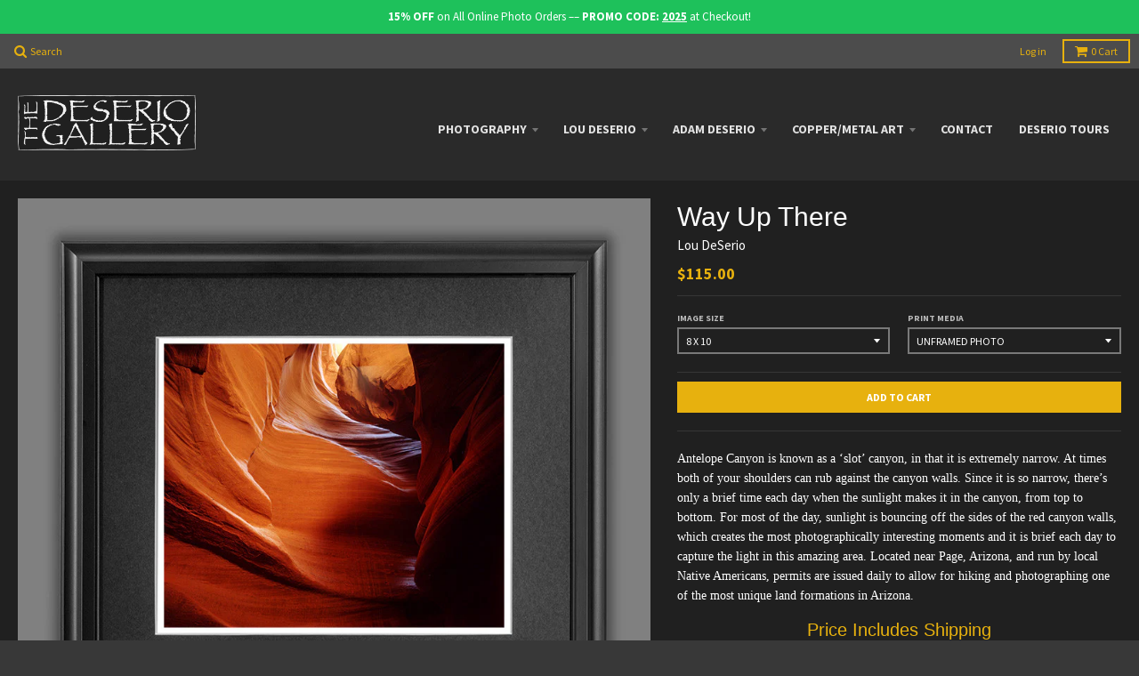

--- FILE ---
content_type: text/html; charset=utf-8
request_url: https://deseriogallery.com/products/way-up-there
body_size: 18714
content:
<!doctype html>
<!--[if lt IE 7]><html class="no-js lt-ie9 lt-ie8 lt-ie7" lang="en"> <![endif]-->
<!--[if IE 7]><html class="no-js lt-ie9 lt-ie8" lang="en"> <![endif]-->
<!--[if IE 8]><html class="no-js lt-ie9" lang="en"> <![endif]-->
<!--[if IE 9 ]><html class="ie9 no-js"> <![endif]-->
<!--[if (gt IE 9)|!(IE)]><!--> <html class="no-js"> <!--<![endif]-->
<head>
  <meta charset="utf-8">
  <meta http-equiv="X-UA-Compatible" content="IE=edge,chrome=1">

  
  <link rel="shortcut icon" href="//deseriogallery.com/cdn/shop/t/6/assets/favicon.png?v=122276768120026892031483132614" type="image/png" />
  

  <!-- Title and description ================================================== -->
  <title>
  Way Up There &ndash; The DeSerio Gallery
  </title>
  
  <meta name="description" content="Antelope Canyon is known as a ‘slot’ canyon, in that it is extremely narrow. At times both of your shoulders can rub against the canyon walls. Since it is so narrow, there’s only a brief time each day when the sunlight makes it in the canyon, from top to bottom. For most of the day, sunlight is bouncing off the sides o">
  

  <!-- Helpers ================================================== -->
  <!-- /snippets/social-meta-tags.liquid -->


  <meta property="og:type" content="product">
  <meta property="og:title" content="Way Up There">
  
  <meta property="og:image" content="http://deseriogallery.com/cdn/shop/products/Way_Up_There_grande.png?v=1480811369">
  <meta property="og:image:secure_url" content="https://deseriogallery.com/cdn/shop/products/Way_Up_There_grande.png?v=1480811369">
  
  <meta property="og:image" content="http://deseriogallery.com/cdn/shop/products/Way-Up-There._grande.jpg?v=1480801172">
  <meta property="og:image:secure_url" content="https://deseriogallery.com/cdn/shop/products/Way-Up-There._grande.jpg?v=1480801172">
  
  <meta property="og:image" content="http://deseriogallery.com/cdn/shop/products/Way_Up_There.canvas_grande.jpg?v=1480801172">
  <meta property="og:image:secure_url" content="https://deseriogallery.com/cdn/shop/products/Way_Up_There.canvas_grande.jpg?v=1480801172">
  
  <meta property="og:price:amount" content="115.00">
  <meta property="og:price:currency" content="USD">


  <meta property="og:description" content="Antelope Canyon is known as a ‘slot’ canyon, in that it is extremely narrow. At times both of your shoulders can rub against the canyon walls. Since it is so narrow, there’s only a brief time each day when the sunlight makes it in the canyon, from top to bottom. For most of the day, sunlight is bouncing off the sides o">

  <meta property="og:url" content="https://deseriogallery.com/products/way-up-there">
  <meta property="og:site_name" content="The DeSerio Gallery">






  <meta name="twitter:card" content="product">
  <meta name="twitter:title" content="Way Up There">
  <meta name="twitter:description" content="Antelope Canyon is known as a ‘slot’ canyon, in that it is extremely narrow. At times both of your shoulders can rub against the canyon walls. Since it is so narrow, there’s only a brief time each day when the sunlight makes it in the canyon, from top to bottom. For most of the day, sunlight is bouncing off the sides of the red canyon walls, which creates the most photographically interesting moments and it is brief each day to capture the light in this amazing area. Located near Page, Arizona, and run by local Native Americans, permits are issued daily to allow for hiking and photographing one of the most unique land formations in Arizona. Price Includes Shipping UNFRAMED • Signed, authenticated, and printed by Artist • High quality luster paper • Archival, fade-resistant inks, producing vibrant colors • Mounted on">
  <meta name="twitter:image" content="https://deseriogallery.com/cdn/shop/products/Way_Up_There_medium.png?v=1480811369">
  <meta name="twitter:image:width" content="240">
  <meta name="twitter:image:height" content="240">
  <meta name="twitter:label1" content="Price">
  <meta name="twitter:data1" content="From $115.00 USD">
  
  <meta name="twitter:label2" content="Brand">
  <meta name="twitter:data2" content="Lou DeSerio">
  


  <link rel="canonical" href="https://deseriogallery.com/products/way-up-there">
  <meta name="viewport" content="width=device-width,initial-scale=1">
  <meta name="theme-color" content="#e7b10e">

  <!-- CSS ================================================== -->
  <link href="//deseriogallery.com/cdn/shop/t/6/assets/district.scss.css?v=117177875293395749101728329558" rel="stylesheet" type="text/css" media="all" />
  <!-- /snippets/fonts.liquid -->






  

  

  
  

  

  

  

  

  

  
    <link href="//fonts.googleapis.com/css?family=Source+Sans+Pro:400,400italic,700,700italic|" rel="stylesheet" type="text/css" media="all" />
  



  <!-- Header hook for plugins ================================================== -->
  <script>window.performance && window.performance.mark && window.performance.mark('shopify.content_for_header.start');</script><meta name="google-site-verification" content="rXmDpPJbGAXwTcAtYIzlNIxcdqnqZ4RGqdDKQp3q4sA">
<meta id="shopify-digital-wallet" name="shopify-digital-wallet" content="/16073721/digital_wallets/dialog">
<meta name="shopify-checkout-api-token" content="d24572099b4c62c867002e82bb9ddb0d">
<link rel="alternate" type="application/json+oembed" href="https://deseriogallery.com/products/way-up-there.oembed">
<script async="async" src="/checkouts/internal/preloads.js?locale=en-US"></script>
<link rel="preconnect" href="https://shop.app" crossorigin="anonymous">
<script async="async" src="https://shop.app/checkouts/internal/preloads.js?locale=en-US&shop_id=16073721" crossorigin="anonymous"></script>
<script id="apple-pay-shop-capabilities" type="application/json">{"shopId":16073721,"countryCode":"US","currencyCode":"USD","merchantCapabilities":["supports3DS"],"merchantId":"gid:\/\/shopify\/Shop\/16073721","merchantName":"The DeSerio Gallery","requiredBillingContactFields":["postalAddress","email","phone"],"requiredShippingContactFields":["postalAddress","email","phone"],"shippingType":"shipping","supportedNetworks":["visa","masterCard","amex","discover","elo","jcb"],"total":{"type":"pending","label":"The DeSerio Gallery","amount":"1.00"},"shopifyPaymentsEnabled":true,"supportsSubscriptions":true}</script>
<script id="shopify-features" type="application/json">{"accessToken":"d24572099b4c62c867002e82bb9ddb0d","betas":["rich-media-storefront-analytics"],"domain":"deseriogallery.com","predictiveSearch":true,"shopId":16073721,"locale":"en"}</script>
<script>var Shopify = Shopify || {};
Shopify.shop = "the-deserio-gallery.myshopify.com";
Shopify.locale = "en";
Shopify.currency = {"active":"USD","rate":"1.0"};
Shopify.country = "US";
Shopify.theme = {"name":"District - ProCodes Updates 12\/30\/16","id":145159115,"schema_name":null,"schema_version":null,"theme_store_id":null,"role":"main"};
Shopify.theme.handle = "null";
Shopify.theme.style = {"id":null,"handle":null};
Shopify.cdnHost = "deseriogallery.com/cdn";
Shopify.routes = Shopify.routes || {};
Shopify.routes.root = "/";</script>
<script type="module">!function(o){(o.Shopify=o.Shopify||{}).modules=!0}(window);</script>
<script>!function(o){function n(){var o=[];function n(){o.push(Array.prototype.slice.apply(arguments))}return n.q=o,n}var t=o.Shopify=o.Shopify||{};t.loadFeatures=n(),t.autoloadFeatures=n()}(window);</script>
<script>
  window.ShopifyPay = window.ShopifyPay || {};
  window.ShopifyPay.apiHost = "shop.app\/pay";
  window.ShopifyPay.redirectState = null;
</script>
<script id="shop-js-analytics" type="application/json">{"pageType":"product"}</script>
<script defer="defer" async type="module" src="//deseriogallery.com/cdn/shopifycloud/shop-js/modules/v2/client.init-shop-cart-sync_C5BV16lS.en.esm.js"></script>
<script defer="defer" async type="module" src="//deseriogallery.com/cdn/shopifycloud/shop-js/modules/v2/chunk.common_CygWptCX.esm.js"></script>
<script type="module">
  await import("//deseriogallery.com/cdn/shopifycloud/shop-js/modules/v2/client.init-shop-cart-sync_C5BV16lS.en.esm.js");
await import("//deseriogallery.com/cdn/shopifycloud/shop-js/modules/v2/chunk.common_CygWptCX.esm.js");

  window.Shopify.SignInWithShop?.initShopCartSync?.({"fedCMEnabled":true,"windoidEnabled":true});

</script>
<script>
  window.Shopify = window.Shopify || {};
  if (!window.Shopify.featureAssets) window.Shopify.featureAssets = {};
  window.Shopify.featureAssets['shop-js'] = {"shop-cart-sync":["modules/v2/client.shop-cart-sync_ZFArdW7E.en.esm.js","modules/v2/chunk.common_CygWptCX.esm.js"],"init-fed-cm":["modules/v2/client.init-fed-cm_CmiC4vf6.en.esm.js","modules/v2/chunk.common_CygWptCX.esm.js"],"shop-button":["modules/v2/client.shop-button_tlx5R9nI.en.esm.js","modules/v2/chunk.common_CygWptCX.esm.js"],"shop-cash-offers":["modules/v2/client.shop-cash-offers_DOA2yAJr.en.esm.js","modules/v2/chunk.common_CygWptCX.esm.js","modules/v2/chunk.modal_D71HUcav.esm.js"],"init-windoid":["modules/v2/client.init-windoid_sURxWdc1.en.esm.js","modules/v2/chunk.common_CygWptCX.esm.js"],"shop-toast-manager":["modules/v2/client.shop-toast-manager_ClPi3nE9.en.esm.js","modules/v2/chunk.common_CygWptCX.esm.js"],"init-shop-email-lookup-coordinator":["modules/v2/client.init-shop-email-lookup-coordinator_B8hsDcYM.en.esm.js","modules/v2/chunk.common_CygWptCX.esm.js"],"init-shop-cart-sync":["modules/v2/client.init-shop-cart-sync_C5BV16lS.en.esm.js","modules/v2/chunk.common_CygWptCX.esm.js"],"avatar":["modules/v2/client.avatar_BTnouDA3.en.esm.js"],"pay-button":["modules/v2/client.pay-button_FdsNuTd3.en.esm.js","modules/v2/chunk.common_CygWptCX.esm.js"],"init-customer-accounts":["modules/v2/client.init-customer-accounts_DxDtT_ad.en.esm.js","modules/v2/client.shop-login-button_C5VAVYt1.en.esm.js","modules/v2/chunk.common_CygWptCX.esm.js","modules/v2/chunk.modal_D71HUcav.esm.js"],"init-shop-for-new-customer-accounts":["modules/v2/client.init-shop-for-new-customer-accounts_ChsxoAhi.en.esm.js","modules/v2/client.shop-login-button_C5VAVYt1.en.esm.js","modules/v2/chunk.common_CygWptCX.esm.js","modules/v2/chunk.modal_D71HUcav.esm.js"],"shop-login-button":["modules/v2/client.shop-login-button_C5VAVYt1.en.esm.js","modules/v2/chunk.common_CygWptCX.esm.js","modules/v2/chunk.modal_D71HUcav.esm.js"],"init-customer-accounts-sign-up":["modules/v2/client.init-customer-accounts-sign-up_CPSyQ0Tj.en.esm.js","modules/v2/client.shop-login-button_C5VAVYt1.en.esm.js","modules/v2/chunk.common_CygWptCX.esm.js","modules/v2/chunk.modal_D71HUcav.esm.js"],"shop-follow-button":["modules/v2/client.shop-follow-button_Cva4Ekp9.en.esm.js","modules/v2/chunk.common_CygWptCX.esm.js","modules/v2/chunk.modal_D71HUcav.esm.js"],"checkout-modal":["modules/v2/client.checkout-modal_BPM8l0SH.en.esm.js","modules/v2/chunk.common_CygWptCX.esm.js","modules/v2/chunk.modal_D71HUcav.esm.js"],"lead-capture":["modules/v2/client.lead-capture_Bi8yE_yS.en.esm.js","modules/v2/chunk.common_CygWptCX.esm.js","modules/v2/chunk.modal_D71HUcav.esm.js"],"shop-login":["modules/v2/client.shop-login_D6lNrXab.en.esm.js","modules/v2/chunk.common_CygWptCX.esm.js","modules/v2/chunk.modal_D71HUcav.esm.js"],"payment-terms":["modules/v2/client.payment-terms_CZxnsJam.en.esm.js","modules/v2/chunk.common_CygWptCX.esm.js","modules/v2/chunk.modal_D71HUcav.esm.js"]};
</script>
<script>(function() {
  var isLoaded = false;
  function asyncLoad() {
    if (isLoaded) return;
    isLoaded = true;
    var urls = ["\/\/www.powr.io\/powr.js?powr-token=the-deserio-gallery.myshopify.com\u0026external-type=shopify\u0026shop=the-deserio-gallery.myshopify.com","https:\/\/chimpstatic.com\/mcjs-connected\/js\/users\/a24af84836b7cca01e65e4cdb\/5fbd0084ec042d70eecb24d27.js?shop=the-deserio-gallery.myshopify.com","https:\/\/a.mailmunch.co\/widgets\/site-343299-52a6d9f25339384903d0d24ae596600c4617e9b7.js?shop=the-deserio-gallery.myshopify.com","\/\/www.powr.io\/powr.js?powr-token=the-deserio-gallery.myshopify.com\u0026external-type=shopify\u0026shop=the-deserio-gallery.myshopify.com"];
    for (var i = 0; i < urls.length; i++) {
      var s = document.createElement('script');
      s.type = 'text/javascript';
      s.async = true;
      s.src = urls[i];
      var x = document.getElementsByTagName('script')[0];
      x.parentNode.insertBefore(s, x);
    }
  };
  if(window.attachEvent) {
    window.attachEvent('onload', asyncLoad);
  } else {
    window.addEventListener('load', asyncLoad, false);
  }
})();</script>
<script id="__st">var __st={"a":16073721,"offset":-25200,"reqid":"921139a7-e967-499a-9949-ca699f9308ca-1768768271","pageurl":"deseriogallery.com\/products\/way-up-there","u":"abea736d7d20","p":"product","rtyp":"product","rid":7813832395};</script>
<script>window.ShopifyPaypalV4VisibilityTracking = true;</script>
<script id="captcha-bootstrap">!function(){'use strict';const t='contact',e='account',n='new_comment',o=[[t,t],['blogs',n],['comments',n],[t,'customer']],c=[[e,'customer_login'],[e,'guest_login'],[e,'recover_customer_password'],[e,'create_customer']],r=t=>t.map((([t,e])=>`form[action*='/${t}']:not([data-nocaptcha='true']) input[name='form_type'][value='${e}']`)).join(','),a=t=>()=>t?[...document.querySelectorAll(t)].map((t=>t.form)):[];function s(){const t=[...o],e=r(t);return a(e)}const i='password',u='form_key',d=['recaptcha-v3-token','g-recaptcha-response','h-captcha-response',i],f=()=>{try{return window.sessionStorage}catch{return}},m='__shopify_v',_=t=>t.elements[u];function p(t,e,n=!1){try{const o=window.sessionStorage,c=JSON.parse(o.getItem(e)),{data:r}=function(t){const{data:e,action:n}=t;return t[m]||n?{data:e,action:n}:{data:t,action:n}}(c);for(const[e,n]of Object.entries(r))t.elements[e]&&(t.elements[e].value=n);n&&o.removeItem(e)}catch(o){console.error('form repopulation failed',{error:o})}}const l='form_type',E='cptcha';function T(t){t.dataset[E]=!0}const w=window,h=w.document,L='Shopify',v='ce_forms',y='captcha';let A=!1;((t,e)=>{const n=(g='f06e6c50-85a8-45c8-87d0-21a2b65856fe',I='https://cdn.shopify.com/shopifycloud/storefront-forms-hcaptcha/ce_storefront_forms_captcha_hcaptcha.v1.5.2.iife.js',D={infoText:'Protected by hCaptcha',privacyText:'Privacy',termsText:'Terms'},(t,e,n)=>{const o=w[L][v],c=o.bindForm;if(c)return c(t,g,e,D).then(n);var r;o.q.push([[t,g,e,D],n]),r=I,A||(h.body.append(Object.assign(h.createElement('script'),{id:'captcha-provider',async:!0,src:r})),A=!0)});var g,I,D;w[L]=w[L]||{},w[L][v]=w[L][v]||{},w[L][v].q=[],w[L][y]=w[L][y]||{},w[L][y].protect=function(t,e){n(t,void 0,e),T(t)},Object.freeze(w[L][y]),function(t,e,n,w,h,L){const[v,y,A,g]=function(t,e,n){const i=e?o:[],u=t?c:[],d=[...i,...u],f=r(d),m=r(i),_=r(d.filter((([t,e])=>n.includes(e))));return[a(f),a(m),a(_),s()]}(w,h,L),I=t=>{const e=t.target;return e instanceof HTMLFormElement?e:e&&e.form},D=t=>v().includes(t);t.addEventListener('submit',(t=>{const e=I(t);if(!e)return;const n=D(e)&&!e.dataset.hcaptchaBound&&!e.dataset.recaptchaBound,o=_(e),c=g().includes(e)&&(!o||!o.value);(n||c)&&t.preventDefault(),c&&!n&&(function(t){try{if(!f())return;!function(t){const e=f();if(!e)return;const n=_(t);if(!n)return;const o=n.value;o&&e.removeItem(o)}(t);const e=Array.from(Array(32),(()=>Math.random().toString(36)[2])).join('');!function(t,e){_(t)||t.append(Object.assign(document.createElement('input'),{type:'hidden',name:u})),t.elements[u].value=e}(t,e),function(t,e){const n=f();if(!n)return;const o=[...t.querySelectorAll(`input[type='${i}']`)].map((({name:t})=>t)),c=[...d,...o],r={};for(const[a,s]of new FormData(t).entries())c.includes(a)||(r[a]=s);n.setItem(e,JSON.stringify({[m]:1,action:t.action,data:r}))}(t,e)}catch(e){console.error('failed to persist form',e)}}(e),e.submit())}));const S=(t,e)=>{t&&!t.dataset[E]&&(n(t,e.some((e=>e===t))),T(t))};for(const o of['focusin','change'])t.addEventListener(o,(t=>{const e=I(t);D(e)&&S(e,y())}));const B=e.get('form_key'),M=e.get(l),P=B&&M;t.addEventListener('DOMContentLoaded',(()=>{const t=y();if(P)for(const e of t)e.elements[l].value===M&&p(e,B);[...new Set([...A(),...v().filter((t=>'true'===t.dataset.shopifyCaptcha))])].forEach((e=>S(e,t)))}))}(h,new URLSearchParams(w.location.search),n,t,e,['guest_login'])})(!0,!0)}();</script>
<script integrity="sha256-4kQ18oKyAcykRKYeNunJcIwy7WH5gtpwJnB7kiuLZ1E=" data-source-attribution="shopify.loadfeatures" defer="defer" src="//deseriogallery.com/cdn/shopifycloud/storefront/assets/storefront/load_feature-a0a9edcb.js" crossorigin="anonymous"></script>
<script crossorigin="anonymous" defer="defer" src="//deseriogallery.com/cdn/shopifycloud/storefront/assets/shopify_pay/storefront-65b4c6d7.js?v=20250812"></script>
<script data-source-attribution="shopify.dynamic_checkout.dynamic.init">var Shopify=Shopify||{};Shopify.PaymentButton=Shopify.PaymentButton||{isStorefrontPortableWallets:!0,init:function(){window.Shopify.PaymentButton.init=function(){};var t=document.createElement("script");t.src="https://deseriogallery.com/cdn/shopifycloud/portable-wallets/latest/portable-wallets.en.js",t.type="module",document.head.appendChild(t)}};
</script>
<script data-source-attribution="shopify.dynamic_checkout.buyer_consent">
  function portableWalletsHideBuyerConsent(e){var t=document.getElementById("shopify-buyer-consent"),n=document.getElementById("shopify-subscription-policy-button");t&&n&&(t.classList.add("hidden"),t.setAttribute("aria-hidden","true"),n.removeEventListener("click",e))}function portableWalletsShowBuyerConsent(e){var t=document.getElementById("shopify-buyer-consent"),n=document.getElementById("shopify-subscription-policy-button");t&&n&&(t.classList.remove("hidden"),t.removeAttribute("aria-hidden"),n.addEventListener("click",e))}window.Shopify?.PaymentButton&&(window.Shopify.PaymentButton.hideBuyerConsent=portableWalletsHideBuyerConsent,window.Shopify.PaymentButton.showBuyerConsent=portableWalletsShowBuyerConsent);
</script>
<script data-source-attribution="shopify.dynamic_checkout.cart.bootstrap">document.addEventListener("DOMContentLoaded",(function(){function t(){return document.querySelector("shopify-accelerated-checkout-cart, shopify-accelerated-checkout")}if(t())Shopify.PaymentButton.init();else{new MutationObserver((function(e,n){t()&&(Shopify.PaymentButton.init(),n.disconnect())})).observe(document.body,{childList:!0,subtree:!0})}}));
</script>
<link id="shopify-accelerated-checkout-styles" rel="stylesheet" media="screen" href="https://deseriogallery.com/cdn/shopifycloud/portable-wallets/latest/accelerated-checkout-backwards-compat.css" crossorigin="anonymous">
<style id="shopify-accelerated-checkout-cart">
        #shopify-buyer-consent {
  margin-top: 1em;
  display: inline-block;
  width: 100%;
}

#shopify-buyer-consent.hidden {
  display: none;
}

#shopify-subscription-policy-button {
  background: none;
  border: none;
  padding: 0;
  text-decoration: underline;
  font-size: inherit;
  cursor: pointer;
}

#shopify-subscription-policy-button::before {
  box-shadow: none;
}

      </style>

<script>window.performance && window.performance.mark && window.performance.mark('shopify.content_for_header.end');</script>
  <!-- /snippets/oldIE-js.liquid -->


<!--[if lt IE 9]>

<script src="//cdnjs.cloudflare.com/ajax/libs/html5shiv/3.7.2/html5shiv.min.js" type="text/javascript"></script>
<script src="//deseriogallery.com/cdn/shop/t/6/assets/respond.min.js?v=52248677837542619231483132620" type="text/javascript"></script>
<link href="//deseriogallery.com/cdn/shop/t/6/assets/respond-proxy.html" id="respond-proxy" rel="respond-proxy" />
<link href="//deseriogallery.com/search?q=2666b1ffad660b716486518fa6f5d34f" id="respond-redirect" rel="respond-redirect" />
<script src="//deseriogallery.com/search?q=2666b1ffad660b716486518fa6f5d34f" type="text/javascript"></script>
<![endif]-->

  <script src="//ajax.googleapis.com/ajax/libs/jquery/1.11.2/jquery.min.js" type="text/javascript"></script>
  <script src="//deseriogallery.com/cdn/shop/t/6/assets/modernizr.min.js?v=135916166685515862591483132619" type="text/javascript"></script>

  




<script src="https://shopify-procodes.appspot.com/assets/procodes.min.js" type="text/javascript"></script>



<link href="https://shopify-procodes.appspot.com/assets/procodes-components.css" rel="stylesheet" type="text/css" media="all" />





<link href="https://monorail-edge.shopifysvc.com" rel="dns-prefetch">
<script>(function(){if ("sendBeacon" in navigator && "performance" in window) {try {var session_token_from_headers = performance.getEntriesByType('navigation')[0].serverTiming.find(x => x.name == '_s').description;} catch {var session_token_from_headers = undefined;}var session_cookie_matches = document.cookie.match(/_shopify_s=([^;]*)/);var session_token_from_cookie = session_cookie_matches && session_cookie_matches.length === 2 ? session_cookie_matches[1] : "";var session_token = session_token_from_headers || session_token_from_cookie || "";function handle_abandonment_event(e) {var entries = performance.getEntries().filter(function(entry) {return /monorail-edge.shopifysvc.com/.test(entry.name);});if (!window.abandonment_tracked && entries.length === 0) {window.abandonment_tracked = true;var currentMs = Date.now();var navigation_start = performance.timing.navigationStart;var payload = {shop_id: 16073721,url: window.location.href,navigation_start,duration: currentMs - navigation_start,session_token,page_type: "product"};window.navigator.sendBeacon("https://monorail-edge.shopifysvc.com/v1/produce", JSON.stringify({schema_id: "online_store_buyer_site_abandonment/1.1",payload: payload,metadata: {event_created_at_ms: currentMs,event_sent_at_ms: currentMs}}));}}window.addEventListener('pagehide', handle_abandonment_event);}}());</script>
<script id="web-pixels-manager-setup">(function e(e,d,r,n,o){if(void 0===o&&(o={}),!Boolean(null===(a=null===(i=window.Shopify)||void 0===i?void 0:i.analytics)||void 0===a?void 0:a.replayQueue)){var i,a;window.Shopify=window.Shopify||{};var t=window.Shopify;t.analytics=t.analytics||{};var s=t.analytics;s.replayQueue=[],s.publish=function(e,d,r){return s.replayQueue.push([e,d,r]),!0};try{self.performance.mark("wpm:start")}catch(e){}var l=function(){var e={modern:/Edge?\/(1{2}[4-9]|1[2-9]\d|[2-9]\d{2}|\d{4,})\.\d+(\.\d+|)|Firefox\/(1{2}[4-9]|1[2-9]\d|[2-9]\d{2}|\d{4,})\.\d+(\.\d+|)|Chrom(ium|e)\/(9{2}|\d{3,})\.\d+(\.\d+|)|(Maci|X1{2}).+ Version\/(15\.\d+|(1[6-9]|[2-9]\d|\d{3,})\.\d+)([,.]\d+|)( \(\w+\)|)( Mobile\/\w+|) Safari\/|Chrome.+OPR\/(9{2}|\d{3,})\.\d+\.\d+|(CPU[ +]OS|iPhone[ +]OS|CPU[ +]iPhone|CPU IPhone OS|CPU iPad OS)[ +]+(15[._]\d+|(1[6-9]|[2-9]\d|\d{3,})[._]\d+)([._]\d+|)|Android:?[ /-](13[3-9]|1[4-9]\d|[2-9]\d{2}|\d{4,})(\.\d+|)(\.\d+|)|Android.+Firefox\/(13[5-9]|1[4-9]\d|[2-9]\d{2}|\d{4,})\.\d+(\.\d+|)|Android.+Chrom(ium|e)\/(13[3-9]|1[4-9]\d|[2-9]\d{2}|\d{4,})\.\d+(\.\d+|)|SamsungBrowser\/([2-9]\d|\d{3,})\.\d+/,legacy:/Edge?\/(1[6-9]|[2-9]\d|\d{3,})\.\d+(\.\d+|)|Firefox\/(5[4-9]|[6-9]\d|\d{3,})\.\d+(\.\d+|)|Chrom(ium|e)\/(5[1-9]|[6-9]\d|\d{3,})\.\d+(\.\d+|)([\d.]+$|.*Safari\/(?![\d.]+ Edge\/[\d.]+$))|(Maci|X1{2}).+ Version\/(10\.\d+|(1[1-9]|[2-9]\d|\d{3,})\.\d+)([,.]\d+|)( \(\w+\)|)( Mobile\/\w+|) Safari\/|Chrome.+OPR\/(3[89]|[4-9]\d|\d{3,})\.\d+\.\d+|(CPU[ +]OS|iPhone[ +]OS|CPU[ +]iPhone|CPU IPhone OS|CPU iPad OS)[ +]+(10[._]\d+|(1[1-9]|[2-9]\d|\d{3,})[._]\d+)([._]\d+|)|Android:?[ /-](13[3-9]|1[4-9]\d|[2-9]\d{2}|\d{4,})(\.\d+|)(\.\d+|)|Mobile Safari.+OPR\/([89]\d|\d{3,})\.\d+\.\d+|Android.+Firefox\/(13[5-9]|1[4-9]\d|[2-9]\d{2}|\d{4,})\.\d+(\.\d+|)|Android.+Chrom(ium|e)\/(13[3-9]|1[4-9]\d|[2-9]\d{2}|\d{4,})\.\d+(\.\d+|)|Android.+(UC? ?Browser|UCWEB|U3)[ /]?(15\.([5-9]|\d{2,})|(1[6-9]|[2-9]\d|\d{3,})\.\d+)\.\d+|SamsungBrowser\/(5\.\d+|([6-9]|\d{2,})\.\d+)|Android.+MQ{2}Browser\/(14(\.(9|\d{2,})|)|(1[5-9]|[2-9]\d|\d{3,})(\.\d+|))(\.\d+|)|K[Aa][Ii]OS\/(3\.\d+|([4-9]|\d{2,})\.\d+)(\.\d+|)/},d=e.modern,r=e.legacy,n=navigator.userAgent;return n.match(d)?"modern":n.match(r)?"legacy":"unknown"}(),u="modern"===l?"modern":"legacy",c=(null!=n?n:{modern:"",legacy:""})[u],f=function(e){return[e.baseUrl,"/wpm","/b",e.hashVersion,"modern"===e.buildTarget?"m":"l",".js"].join("")}({baseUrl:d,hashVersion:r,buildTarget:u}),m=function(e){var d=e.version,r=e.bundleTarget,n=e.surface,o=e.pageUrl,i=e.monorailEndpoint;return{emit:function(e){var a=e.status,t=e.errorMsg,s=(new Date).getTime(),l=JSON.stringify({metadata:{event_sent_at_ms:s},events:[{schema_id:"web_pixels_manager_load/3.1",payload:{version:d,bundle_target:r,page_url:o,status:a,surface:n,error_msg:t},metadata:{event_created_at_ms:s}}]});if(!i)return console&&console.warn&&console.warn("[Web Pixels Manager] No Monorail endpoint provided, skipping logging."),!1;try{return self.navigator.sendBeacon.bind(self.navigator)(i,l)}catch(e){}var u=new XMLHttpRequest;try{return u.open("POST",i,!0),u.setRequestHeader("Content-Type","text/plain"),u.send(l),!0}catch(e){return console&&console.warn&&console.warn("[Web Pixels Manager] Got an unhandled error while logging to Monorail."),!1}}}}({version:r,bundleTarget:l,surface:e.surface,pageUrl:self.location.href,monorailEndpoint:e.monorailEndpoint});try{o.browserTarget=l,function(e){var d=e.src,r=e.async,n=void 0===r||r,o=e.onload,i=e.onerror,a=e.sri,t=e.scriptDataAttributes,s=void 0===t?{}:t,l=document.createElement("script"),u=document.querySelector("head"),c=document.querySelector("body");if(l.async=n,l.src=d,a&&(l.integrity=a,l.crossOrigin="anonymous"),s)for(var f in s)if(Object.prototype.hasOwnProperty.call(s,f))try{l.dataset[f]=s[f]}catch(e){}if(o&&l.addEventListener("load",o),i&&l.addEventListener("error",i),u)u.appendChild(l);else{if(!c)throw new Error("Did not find a head or body element to append the script");c.appendChild(l)}}({src:f,async:!0,onload:function(){if(!function(){var e,d;return Boolean(null===(d=null===(e=window.Shopify)||void 0===e?void 0:e.analytics)||void 0===d?void 0:d.initialized)}()){var d=window.webPixelsManager.init(e)||void 0;if(d){var r=window.Shopify.analytics;r.replayQueue.forEach((function(e){var r=e[0],n=e[1],o=e[2];d.publishCustomEvent(r,n,o)})),r.replayQueue=[],r.publish=d.publishCustomEvent,r.visitor=d.visitor,r.initialized=!0}}},onerror:function(){return m.emit({status:"failed",errorMsg:"".concat(f," has failed to load")})},sri:function(e){var d=/^sha384-[A-Za-z0-9+/=]+$/;return"string"==typeof e&&d.test(e)}(c)?c:"",scriptDataAttributes:o}),m.emit({status:"loading"})}catch(e){m.emit({status:"failed",errorMsg:(null==e?void 0:e.message)||"Unknown error"})}}})({shopId: 16073721,storefrontBaseUrl: "https://deseriogallery.com",extensionsBaseUrl: "https://extensions.shopifycdn.com/cdn/shopifycloud/web-pixels-manager",monorailEndpoint: "https://monorail-edge.shopifysvc.com/unstable/produce_batch",surface: "storefront-renderer",enabledBetaFlags: ["2dca8a86"],webPixelsConfigList: [{"id":"291995728","configuration":"{\"config\":\"{\\\"pixel_id\\\":\\\"G-18YLFLQP05\\\",\\\"target_country\\\":\\\"US\\\",\\\"gtag_events\\\":[{\\\"type\\\":\\\"begin_checkout\\\",\\\"action_label\\\":\\\"G-18YLFLQP05\\\"},{\\\"type\\\":\\\"search\\\",\\\"action_label\\\":\\\"G-18YLFLQP05\\\"},{\\\"type\\\":\\\"view_item\\\",\\\"action_label\\\":[\\\"G-18YLFLQP05\\\",\\\"MC-9Z34P6YCY2\\\"]},{\\\"type\\\":\\\"purchase\\\",\\\"action_label\\\":[\\\"G-18YLFLQP05\\\",\\\"MC-9Z34P6YCY2\\\"]},{\\\"type\\\":\\\"page_view\\\",\\\"action_label\\\":[\\\"G-18YLFLQP05\\\",\\\"MC-9Z34P6YCY2\\\"]},{\\\"type\\\":\\\"add_payment_info\\\",\\\"action_label\\\":\\\"G-18YLFLQP05\\\"},{\\\"type\\\":\\\"add_to_cart\\\",\\\"action_label\\\":\\\"G-18YLFLQP05\\\"}],\\\"enable_monitoring_mode\\\":false}\"}","eventPayloadVersion":"v1","runtimeContext":"OPEN","scriptVersion":"b2a88bafab3e21179ed38636efcd8a93","type":"APP","apiClientId":1780363,"privacyPurposes":[],"dataSharingAdjustments":{"protectedCustomerApprovalScopes":["read_customer_address","read_customer_email","read_customer_name","read_customer_personal_data","read_customer_phone"]}},{"id":"shopify-app-pixel","configuration":"{}","eventPayloadVersion":"v1","runtimeContext":"STRICT","scriptVersion":"0450","apiClientId":"shopify-pixel","type":"APP","privacyPurposes":["ANALYTICS","MARKETING"]},{"id":"shopify-custom-pixel","eventPayloadVersion":"v1","runtimeContext":"LAX","scriptVersion":"0450","apiClientId":"shopify-pixel","type":"CUSTOM","privacyPurposes":["ANALYTICS","MARKETING"]}],isMerchantRequest: false,initData: {"shop":{"name":"The DeSerio Gallery","paymentSettings":{"currencyCode":"USD"},"myshopifyDomain":"the-deserio-gallery.myshopify.com","countryCode":"US","storefrontUrl":"https:\/\/deseriogallery.com"},"customer":null,"cart":null,"checkout":null,"productVariants":[{"price":{"amount":115.0,"currencyCode":"USD"},"product":{"title":"Way Up There","vendor":"Lou DeSerio","id":"7813832395","untranslatedTitle":"Way Up There","url":"\/products\/way-up-there","type":"Photograph"},"id":"25106937867","image":{"src":"\/\/deseriogallery.com\/cdn\/shop\/products\/Way-Up-There..jpg?v=1480801172"},"sku":"","title":"8 x 10 \/ Unframed Photo","untranslatedTitle":"8 x 10 \/ Unframed Photo"},{"price":{"amount":225.0,"currencyCode":"USD"},"product":{"title":"Way Up There","vendor":"Lou DeSerio","id":"7813832395","untranslatedTitle":"Way Up There","url":"\/products\/way-up-there","type":"Photograph"},"id":"25106937931","image":{"src":"\/\/deseriogallery.com\/cdn\/shop\/products\/Way-Up-There..jpg?v=1480801172"},"sku":"","title":"8 x 10 \/ Framed Photo","untranslatedTitle":"8 x 10 \/ Framed Photo"},{"price":{"amount":130.0,"currencyCode":"USD"},"product":{"title":"Way Up There","vendor":"Lou DeSerio","id":"7813832395","untranslatedTitle":"Way Up There","url":"\/products\/way-up-there","type":"Photograph"},"id":"25106937995","image":{"src":"\/\/deseriogallery.com\/cdn\/shop\/products\/Way_Up_There.canvas.jpg?v=1480801172"},"sku":"","title":"8 x 10 \/ Canvas Wrap","untranslatedTitle":"8 x 10 \/ Canvas Wrap"},{"price":{"amount":130.0,"currencyCode":"USD"},"product":{"title":"Way Up There","vendor":"Lou DeSerio","id":"7813832395","untranslatedTitle":"Way Up There","url":"\/products\/way-up-there","type":"Photograph"},"id":"25106938059","image":{"src":"\/\/deseriogallery.com\/cdn\/shop\/products\/Way_Up_There.metal.jpg?v=1480801172"},"sku":"","title":"8 x 10 \/ Metal Print","untranslatedTitle":"8 x 10 \/ Metal Print"},{"price":{"amount":200.0,"currencyCode":"USD"},"product":{"title":"Way Up There","vendor":"Lou DeSerio","id":"7813832395","untranslatedTitle":"Way Up There","url":"\/products\/way-up-there","type":"Photograph"},"id":"25106938123","image":{"src":"\/\/deseriogallery.com\/cdn\/shop\/products\/Way-Up-There..jpg?v=1480801172"},"sku":"","title":"11 x 14 \/ Unframed Photo","untranslatedTitle":"11 x 14 \/ Unframed Photo"},{"price":{"amount":335.0,"currencyCode":"USD"},"product":{"title":"Way Up There","vendor":"Lou DeSerio","id":"7813832395","untranslatedTitle":"Way Up There","url":"\/products\/way-up-there","type":"Photograph"},"id":"25106938187","image":{"src":"\/\/deseriogallery.com\/cdn\/shop\/products\/Way-Up-There..jpg?v=1480801172"},"sku":"","title":"11 x 14 \/ Framed Photo","untranslatedTitle":"11 x 14 \/ Framed Photo"},{"price":{"amount":225.0,"currencyCode":"USD"},"product":{"title":"Way Up There","vendor":"Lou DeSerio","id":"7813832395","untranslatedTitle":"Way Up There","url":"\/products\/way-up-there","type":"Photograph"},"id":"25106938251","image":{"src":"\/\/deseriogallery.com\/cdn\/shop\/products\/Way_Up_There.canvas.jpg?v=1480801172"},"sku":"","title":"11 x 14 \/ Canvas Wrap","untranslatedTitle":"11 x 14 \/ Canvas Wrap"},{"price":{"amount":225.0,"currencyCode":"USD"},"product":{"title":"Way Up There","vendor":"Lou DeSerio","id":"7813832395","untranslatedTitle":"Way Up There","url":"\/products\/way-up-there","type":"Photograph"},"id":"25106938315","image":{"src":"\/\/deseriogallery.com\/cdn\/shop\/products\/Way_Up_There.metal.jpg?v=1480801172"},"sku":"","title":"11 x 14 \/ Metal Print","untranslatedTitle":"11 x 14 \/ Metal Print"},{"price":{"amount":395.0,"currencyCode":"USD"},"product":{"title":"Way Up There","vendor":"Lou DeSerio","id":"7813832395","untranslatedTitle":"Way Up There","url":"\/products\/way-up-there","type":"Photograph"},"id":"25106938379","image":{"src":"\/\/deseriogallery.com\/cdn\/shop\/products\/Way-Up-There..jpg?v=1480801172"},"sku":"","title":"16 x 20 \/ Unframed Photo","untranslatedTitle":"16 x 20 \/ Unframed Photo"},{"price":{"amount":725.0,"currencyCode":"USD"},"product":{"title":"Way Up There","vendor":"Lou DeSerio","id":"7813832395","untranslatedTitle":"Way Up There","url":"\/products\/way-up-there","type":"Photograph"},"id":"25106938443","image":{"src":"\/\/deseriogallery.com\/cdn\/shop\/products\/Way-Up-There..jpg?v=1480801172"},"sku":"","title":"16 x 20 \/ Framed Photo","untranslatedTitle":"16 x 20 \/ Framed Photo"},{"price":{"amount":435.0,"currencyCode":"USD"},"product":{"title":"Way Up There","vendor":"Lou DeSerio","id":"7813832395","untranslatedTitle":"Way Up There","url":"\/products\/way-up-there","type":"Photograph"},"id":"25106938507","image":{"src":"\/\/deseriogallery.com\/cdn\/shop\/products\/Way_Up_There.canvas.jpg?v=1480801172"},"sku":"","title":"16 x 20 \/ Canvas Wrap","untranslatedTitle":"16 x 20 \/ Canvas Wrap"},{"price":{"amount":675.0,"currencyCode":"USD"},"product":{"title":"Way Up There","vendor":"Lou DeSerio","id":"7813832395","untranslatedTitle":"Way Up There","url":"\/products\/way-up-there","type":"Photograph"},"id":"25106938571","image":{"src":"\/\/deseriogallery.com\/cdn\/shop\/products\/Way_Up_There.metal.jpg?v=1480801172"},"sku":"","title":"16 x 20 \/ Metal Print","untranslatedTitle":"16 x 20 \/ Metal Print"},{"price":{"amount":500.0,"currencyCode":"USD"},"product":{"title":"Way Up There","vendor":"Lou DeSerio","id":"7813832395","untranslatedTitle":"Way Up There","url":"\/products\/way-up-there","type":"Photograph"},"id":"25106938635","image":{"src":"\/\/deseriogallery.com\/cdn\/shop\/products\/Way-Up-There..jpg?v=1480801172"},"sku":"","title":"20 x 24 \/ Unframed Photo","untranslatedTitle":"20 x 24 \/ Unframed Photo"},{"price":{"amount":950.0,"currencyCode":"USD"},"product":{"title":"Way Up There","vendor":"Lou DeSerio","id":"7813832395","untranslatedTitle":"Way Up There","url":"\/products\/way-up-there","type":"Photograph"},"id":"25106938699","image":{"src":"\/\/deseriogallery.com\/cdn\/shop\/products\/Way-Up-There..jpg?v=1480801172"},"sku":"","title":"20 x 24 \/ Framed Photo","untranslatedTitle":"20 x 24 \/ Framed Photo"},{"price":{"amount":645.0,"currencyCode":"USD"},"product":{"title":"Way Up There","vendor":"Lou DeSerio","id":"7813832395","untranslatedTitle":"Way Up There","url":"\/products\/way-up-there","type":"Photograph"},"id":"25106938763","image":{"src":"\/\/deseriogallery.com\/cdn\/shop\/products\/Way_Up_There.canvas.jpg?v=1480801172"},"sku":"","title":"20 x 24 \/ Canvas Wrap","untranslatedTitle":"20 x 24 \/ Canvas Wrap"},{"price":{"amount":945.0,"currencyCode":"USD"},"product":{"title":"Way Up There","vendor":"Lou DeSerio","id":"7813832395","untranslatedTitle":"Way Up There","url":"\/products\/way-up-there","type":"Photograph"},"id":"25106938827","image":{"src":"\/\/deseriogallery.com\/cdn\/shop\/products\/Way_Up_There.metal.jpg?v=1480801172"},"sku":"","title":"20 x 24 \/ Metal Print","untranslatedTitle":"20 x 24 \/ Metal Print"},{"price":{"amount":805.0,"currencyCode":"USD"},"product":{"title":"Way Up There","vendor":"Lou DeSerio","id":"7813832395","untranslatedTitle":"Way Up There","url":"\/products\/way-up-there","type":"Photograph"},"id":"25106938891","image":{"src":"\/\/deseriogallery.com\/cdn\/shop\/products\/Way-Up-There..jpg?v=1480801172"},"sku":"","title":"24 x 30 \/ Unframed Photo","untranslatedTitle":"24 x 30 \/ Unframed Photo"},{"price":{"amount":1425.0,"currencyCode":"USD"},"product":{"title":"Way Up There","vendor":"Lou DeSerio","id":"7813832395","untranslatedTitle":"Way Up There","url":"\/products\/way-up-there","type":"Photograph"},"id":"25106938955","image":{"src":"\/\/deseriogallery.com\/cdn\/shop\/products\/Way-Up-There..jpg?v=1480801172"},"sku":"","title":"24 x 30 \/ Framed Photo","untranslatedTitle":"24 x 30 \/ Framed Photo"},{"price":{"amount":960.0,"currencyCode":"USD"},"product":{"title":"Way Up There","vendor":"Lou DeSerio","id":"7813832395","untranslatedTitle":"Way Up There","url":"\/products\/way-up-there","type":"Photograph"},"id":"25106939019","image":{"src":"\/\/deseriogallery.com\/cdn\/shop\/products\/Way_Up_There.canvas.jpg?v=1480801172"},"sku":"","title":"24 x 30 \/ Canvas Wrap","untranslatedTitle":"24 x 30 \/ Canvas Wrap"},{"price":{"amount":1310.0,"currencyCode":"USD"},"product":{"title":"Way Up There","vendor":"Lou DeSerio","id":"7813832395","untranslatedTitle":"Way Up There","url":"\/products\/way-up-there","type":"Photograph"},"id":"25106939083","image":{"src":"\/\/deseriogallery.com\/cdn\/shop\/products\/Way_Up_There.metal.jpg?v=1480801172"},"sku":"","title":"24 x 30 \/ Metal Print","untranslatedTitle":"24 x 30 \/ Metal Print"},{"price":{"amount":1200.0,"currencyCode":"USD"},"product":{"title":"Way Up There","vendor":"Lou DeSerio","id":"7813832395","untranslatedTitle":"Way Up There","url":"\/products\/way-up-there","type":"Photograph"},"id":"25106939147","image":{"src":"\/\/deseriogallery.com\/cdn\/shop\/products\/Way-Up-There..jpg?v=1480801172"},"sku":"","title":"30 x 36 \/ Unframed Photo","untranslatedTitle":"30 x 36 \/ Unframed Photo"},{"price":{"amount":2100.0,"currencyCode":"USD"},"product":{"title":"Way Up There","vendor":"Lou DeSerio","id":"7813832395","untranslatedTitle":"Way Up There","url":"\/products\/way-up-there","type":"Photograph"},"id":"25106939211","image":{"src":"\/\/deseriogallery.com\/cdn\/shop\/products\/Way-Up-There..jpg?v=1480801172"},"sku":"","title":"30 x 36 \/ Framed Photo","untranslatedTitle":"30 x 36 \/ Framed Photo"},{"price":{"amount":1500.0,"currencyCode":"USD"},"product":{"title":"Way Up There","vendor":"Lou DeSerio","id":"7813832395","untranslatedTitle":"Way Up There","url":"\/products\/way-up-there","type":"Photograph"},"id":"25106939275","image":{"src":"\/\/deseriogallery.com\/cdn\/shop\/products\/Way_Up_There.canvas.jpg?v=1480801172"},"sku":"","title":"30 x 36 \/ Canvas Wrap","untranslatedTitle":"30 x 36 \/ Canvas Wrap"},{"price":{"amount":1995.0,"currencyCode":"USD"},"product":{"title":"Way Up There","vendor":"Lou DeSerio","id":"7813832395","untranslatedTitle":"Way Up There","url":"\/products\/way-up-there","type":"Photograph"},"id":"25106939339","image":{"src":"\/\/deseriogallery.com\/cdn\/shop\/products\/Way_Up_There.metal.jpg?v=1480801172"},"sku":"","title":"30 x 36 \/ Metal Print","untranslatedTitle":"30 x 36 \/ Metal Print"}],"purchasingCompany":null},},"https://deseriogallery.com/cdn","fcfee988w5aeb613cpc8e4bc33m6693e112",{"modern":"","legacy":""},{"shopId":"16073721","storefrontBaseUrl":"https:\/\/deseriogallery.com","extensionBaseUrl":"https:\/\/extensions.shopifycdn.com\/cdn\/shopifycloud\/web-pixels-manager","surface":"storefront-renderer","enabledBetaFlags":"[\"2dca8a86\"]","isMerchantRequest":"false","hashVersion":"fcfee988w5aeb613cpc8e4bc33m6693e112","publish":"custom","events":"[[\"page_viewed\",{}],[\"product_viewed\",{\"productVariant\":{\"price\":{\"amount\":115.0,\"currencyCode\":\"USD\"},\"product\":{\"title\":\"Way Up There\",\"vendor\":\"Lou DeSerio\",\"id\":\"7813832395\",\"untranslatedTitle\":\"Way Up There\",\"url\":\"\/products\/way-up-there\",\"type\":\"Photograph\"},\"id\":\"25106937867\",\"image\":{\"src\":\"\/\/deseriogallery.com\/cdn\/shop\/products\/Way-Up-There..jpg?v=1480801172\"},\"sku\":\"\",\"title\":\"8 x 10 \/ Unframed Photo\",\"untranslatedTitle\":\"8 x 10 \/ Unframed Photo\"}}]]"});</script><script>
  window.ShopifyAnalytics = window.ShopifyAnalytics || {};
  window.ShopifyAnalytics.meta = window.ShopifyAnalytics.meta || {};
  window.ShopifyAnalytics.meta.currency = 'USD';
  var meta = {"product":{"id":7813832395,"gid":"gid:\/\/shopify\/Product\/7813832395","vendor":"Lou DeSerio","type":"Photograph","handle":"way-up-there","variants":[{"id":25106937867,"price":11500,"name":"Way Up There - 8 x 10 \/ Unframed Photo","public_title":"8 x 10 \/ Unframed Photo","sku":""},{"id":25106937931,"price":22500,"name":"Way Up There - 8 x 10 \/ Framed Photo","public_title":"8 x 10 \/ Framed Photo","sku":""},{"id":25106937995,"price":13000,"name":"Way Up There - 8 x 10 \/ Canvas Wrap","public_title":"8 x 10 \/ Canvas Wrap","sku":""},{"id":25106938059,"price":13000,"name":"Way Up There - 8 x 10 \/ Metal Print","public_title":"8 x 10 \/ Metal Print","sku":""},{"id":25106938123,"price":20000,"name":"Way Up There - 11 x 14 \/ Unframed Photo","public_title":"11 x 14 \/ Unframed Photo","sku":""},{"id":25106938187,"price":33500,"name":"Way Up There - 11 x 14 \/ Framed Photo","public_title":"11 x 14 \/ Framed Photo","sku":""},{"id":25106938251,"price":22500,"name":"Way Up There - 11 x 14 \/ Canvas Wrap","public_title":"11 x 14 \/ Canvas Wrap","sku":""},{"id":25106938315,"price":22500,"name":"Way Up There - 11 x 14 \/ Metal Print","public_title":"11 x 14 \/ Metal Print","sku":""},{"id":25106938379,"price":39500,"name":"Way Up There - 16 x 20 \/ Unframed Photo","public_title":"16 x 20 \/ Unframed Photo","sku":""},{"id":25106938443,"price":72500,"name":"Way Up There - 16 x 20 \/ Framed Photo","public_title":"16 x 20 \/ Framed Photo","sku":""},{"id":25106938507,"price":43500,"name":"Way Up There - 16 x 20 \/ Canvas Wrap","public_title":"16 x 20 \/ Canvas Wrap","sku":""},{"id":25106938571,"price":67500,"name":"Way Up There - 16 x 20 \/ Metal Print","public_title":"16 x 20 \/ Metal Print","sku":""},{"id":25106938635,"price":50000,"name":"Way Up There - 20 x 24 \/ Unframed Photo","public_title":"20 x 24 \/ Unframed Photo","sku":""},{"id":25106938699,"price":95000,"name":"Way Up There - 20 x 24 \/ Framed Photo","public_title":"20 x 24 \/ Framed Photo","sku":""},{"id":25106938763,"price":64500,"name":"Way Up There - 20 x 24 \/ Canvas Wrap","public_title":"20 x 24 \/ Canvas Wrap","sku":""},{"id":25106938827,"price":94500,"name":"Way Up There - 20 x 24 \/ Metal Print","public_title":"20 x 24 \/ Metal Print","sku":""},{"id":25106938891,"price":80500,"name":"Way Up There - 24 x 30 \/ Unframed Photo","public_title":"24 x 30 \/ Unframed Photo","sku":""},{"id":25106938955,"price":142500,"name":"Way Up There - 24 x 30 \/ Framed Photo","public_title":"24 x 30 \/ Framed Photo","sku":""},{"id":25106939019,"price":96000,"name":"Way Up There - 24 x 30 \/ Canvas Wrap","public_title":"24 x 30 \/ Canvas Wrap","sku":""},{"id":25106939083,"price":131000,"name":"Way Up There - 24 x 30 \/ Metal Print","public_title":"24 x 30 \/ Metal Print","sku":""},{"id":25106939147,"price":120000,"name":"Way Up There - 30 x 36 \/ Unframed Photo","public_title":"30 x 36 \/ Unframed Photo","sku":""},{"id":25106939211,"price":210000,"name":"Way Up There - 30 x 36 \/ Framed Photo","public_title":"30 x 36 \/ Framed Photo","sku":""},{"id":25106939275,"price":150000,"name":"Way Up There - 30 x 36 \/ Canvas Wrap","public_title":"30 x 36 \/ Canvas Wrap","sku":""},{"id":25106939339,"price":199500,"name":"Way Up There - 30 x 36 \/ Metal Print","public_title":"30 x 36 \/ Metal Print","sku":""}],"remote":false},"page":{"pageType":"product","resourceType":"product","resourceId":7813832395,"requestId":"921139a7-e967-499a-9949-ca699f9308ca-1768768271"}};
  for (var attr in meta) {
    window.ShopifyAnalytics.meta[attr] = meta[attr];
  }
</script>
<script class="analytics">
  (function () {
    var customDocumentWrite = function(content) {
      var jquery = null;

      if (window.jQuery) {
        jquery = window.jQuery;
      } else if (window.Checkout && window.Checkout.$) {
        jquery = window.Checkout.$;
      }

      if (jquery) {
        jquery('body').append(content);
      }
    };

    var hasLoggedConversion = function(token) {
      if (token) {
        return document.cookie.indexOf('loggedConversion=' + token) !== -1;
      }
      return false;
    }

    var setCookieIfConversion = function(token) {
      if (token) {
        var twoMonthsFromNow = new Date(Date.now());
        twoMonthsFromNow.setMonth(twoMonthsFromNow.getMonth() + 2);

        document.cookie = 'loggedConversion=' + token + '; expires=' + twoMonthsFromNow;
      }
    }

    var trekkie = window.ShopifyAnalytics.lib = window.trekkie = window.trekkie || [];
    if (trekkie.integrations) {
      return;
    }
    trekkie.methods = [
      'identify',
      'page',
      'ready',
      'track',
      'trackForm',
      'trackLink'
    ];
    trekkie.factory = function(method) {
      return function() {
        var args = Array.prototype.slice.call(arguments);
        args.unshift(method);
        trekkie.push(args);
        return trekkie;
      };
    };
    for (var i = 0; i < trekkie.methods.length; i++) {
      var key = trekkie.methods[i];
      trekkie[key] = trekkie.factory(key);
    }
    trekkie.load = function(config) {
      trekkie.config = config || {};
      trekkie.config.initialDocumentCookie = document.cookie;
      var first = document.getElementsByTagName('script')[0];
      var script = document.createElement('script');
      script.type = 'text/javascript';
      script.onerror = function(e) {
        var scriptFallback = document.createElement('script');
        scriptFallback.type = 'text/javascript';
        scriptFallback.onerror = function(error) {
                var Monorail = {
      produce: function produce(monorailDomain, schemaId, payload) {
        var currentMs = new Date().getTime();
        var event = {
          schema_id: schemaId,
          payload: payload,
          metadata: {
            event_created_at_ms: currentMs,
            event_sent_at_ms: currentMs
          }
        };
        return Monorail.sendRequest("https://" + monorailDomain + "/v1/produce", JSON.stringify(event));
      },
      sendRequest: function sendRequest(endpointUrl, payload) {
        // Try the sendBeacon API
        if (window && window.navigator && typeof window.navigator.sendBeacon === 'function' && typeof window.Blob === 'function' && !Monorail.isIos12()) {
          var blobData = new window.Blob([payload], {
            type: 'text/plain'
          });

          if (window.navigator.sendBeacon(endpointUrl, blobData)) {
            return true;
          } // sendBeacon was not successful

        } // XHR beacon

        var xhr = new XMLHttpRequest();

        try {
          xhr.open('POST', endpointUrl);
          xhr.setRequestHeader('Content-Type', 'text/plain');
          xhr.send(payload);
        } catch (e) {
          console.log(e);
        }

        return false;
      },
      isIos12: function isIos12() {
        return window.navigator.userAgent.lastIndexOf('iPhone; CPU iPhone OS 12_') !== -1 || window.navigator.userAgent.lastIndexOf('iPad; CPU OS 12_') !== -1;
      }
    };
    Monorail.produce('monorail-edge.shopifysvc.com',
      'trekkie_storefront_load_errors/1.1',
      {shop_id: 16073721,
      theme_id: 145159115,
      app_name: "storefront",
      context_url: window.location.href,
      source_url: "//deseriogallery.com/cdn/s/trekkie.storefront.cd680fe47e6c39ca5d5df5f0a32d569bc48c0f27.min.js"});

        };
        scriptFallback.async = true;
        scriptFallback.src = '//deseriogallery.com/cdn/s/trekkie.storefront.cd680fe47e6c39ca5d5df5f0a32d569bc48c0f27.min.js';
        first.parentNode.insertBefore(scriptFallback, first);
      };
      script.async = true;
      script.src = '//deseriogallery.com/cdn/s/trekkie.storefront.cd680fe47e6c39ca5d5df5f0a32d569bc48c0f27.min.js';
      first.parentNode.insertBefore(script, first);
    };
    trekkie.load(
      {"Trekkie":{"appName":"storefront","development":false,"defaultAttributes":{"shopId":16073721,"isMerchantRequest":null,"themeId":145159115,"themeCityHash":"9906278177754323767","contentLanguage":"en","currency":"USD","eventMetadataId":"0db27caa-c0d0-46cb-b28e-c723619fe6f0"},"isServerSideCookieWritingEnabled":true,"monorailRegion":"shop_domain","enabledBetaFlags":["65f19447"]},"Session Attribution":{},"S2S":{"facebookCapiEnabled":false,"source":"trekkie-storefront-renderer","apiClientId":580111}}
    );

    var loaded = false;
    trekkie.ready(function() {
      if (loaded) return;
      loaded = true;

      window.ShopifyAnalytics.lib = window.trekkie;

      var originalDocumentWrite = document.write;
      document.write = customDocumentWrite;
      try { window.ShopifyAnalytics.merchantGoogleAnalytics.call(this); } catch(error) {};
      document.write = originalDocumentWrite;

      window.ShopifyAnalytics.lib.page(null,{"pageType":"product","resourceType":"product","resourceId":7813832395,"requestId":"921139a7-e967-499a-9949-ca699f9308ca-1768768271","shopifyEmitted":true});

      var match = window.location.pathname.match(/checkouts\/(.+)\/(thank_you|post_purchase)/)
      var token = match? match[1]: undefined;
      if (!hasLoggedConversion(token)) {
        setCookieIfConversion(token);
        window.ShopifyAnalytics.lib.track("Viewed Product",{"currency":"USD","variantId":25106937867,"productId":7813832395,"productGid":"gid:\/\/shopify\/Product\/7813832395","name":"Way Up There - 8 x 10 \/ Unframed Photo","price":"115.00","sku":"","brand":"Lou DeSerio","variant":"8 x 10 \/ Unframed Photo","category":"Photograph","nonInteraction":true,"remote":false},undefined,undefined,{"shopifyEmitted":true});
      window.ShopifyAnalytics.lib.track("monorail:\/\/trekkie_storefront_viewed_product\/1.1",{"currency":"USD","variantId":25106937867,"productId":7813832395,"productGid":"gid:\/\/shopify\/Product\/7813832395","name":"Way Up There - 8 x 10 \/ Unframed Photo","price":"115.00","sku":"","brand":"Lou DeSerio","variant":"8 x 10 \/ Unframed Photo","category":"Photograph","nonInteraction":true,"remote":false,"referer":"https:\/\/deseriogallery.com\/products\/way-up-there"});
      }
    });


        var eventsListenerScript = document.createElement('script');
        eventsListenerScript.async = true;
        eventsListenerScript.src = "//deseriogallery.com/cdn/shopifycloud/storefront/assets/shop_events_listener-3da45d37.js";
        document.getElementsByTagName('head')[0].appendChild(eventsListenerScript);

})();</script>
  <script>
  if (!window.ga || (window.ga && typeof window.ga !== 'function')) {
    window.ga = function ga() {
      (window.ga.q = window.ga.q || []).push(arguments);
      if (window.Shopify && window.Shopify.analytics && typeof window.Shopify.analytics.publish === 'function') {
        window.Shopify.analytics.publish("ga_stub_called", {}, {sendTo: "google_osp_migration"});
      }
      console.error("Shopify's Google Analytics stub called with:", Array.from(arguments), "\nSee https://help.shopify.com/manual/promoting-marketing/pixels/pixel-migration#google for more information.");
    };
    if (window.Shopify && window.Shopify.analytics && typeof window.Shopify.analytics.publish === 'function') {
      window.Shopify.analytics.publish("ga_stub_initialized", {}, {sendTo: "google_osp_migration"});
    }
  }
</script>
<script
  defer
  src="https://deseriogallery.com/cdn/shopifycloud/perf-kit/shopify-perf-kit-3.0.4.min.js"
  data-application="storefront-renderer"
  data-shop-id="16073721"
  data-render-region="gcp-us-central1"
  data-page-type="product"
  data-theme-instance-id="145159115"
  data-theme-name=""
  data-theme-version=""
  data-monorail-region="shop_domain"
  data-resource-timing-sampling-rate="10"
  data-shs="true"
  data-shs-beacon="true"
  data-shs-export-with-fetch="true"
  data-shs-logs-sample-rate="1"
  data-shs-beacon-endpoint="https://deseriogallery.com/api/collect"
></script>
</head>

<body id="way-up-there" class="template-product" >

  
    
      <header class="promo-bar align-center size-default locked">
        <span class="promo-bar-text"><strong>15% OFF</strong> on All Online Photo Orders  –– <strong>PROMO CODE: <u>2025</u></strong> at Checkout!</span>
      </header>
    
  

  <header class="util">
    <div class="wrapper">

      <div class="search-wrapper">
        <!-- /snippets/search-bar.liquid -->


<form action="/search" method="get" class="input-group search-bar" role="search">
  <div class="icon-wrapper">
    <span class="icon-fallback-text">
      <span class="icon icon-search" aria-hidden="true"></span>
      <span class="fallback-text">Search</span>
    </span>
  </div>
  <div class="input-wrapper">
    <input type="search" name="q" value="" placeholder="Search by name, location, title, etc." class="input-group-field" aria-label="Search by name, location, title, etc.">
  </div>
  <div class="button-wrapper">
    <span class="input-group-btn">
      <button type="button" class="btn icon-fallback-text">
        <span class="icon icon-close" aria-hidden="true"></span>
        <span class="fallback-text">Close menu</span>
      </button>
    </span>
  </div>
</form>
      </div>

      <div class="left-wrapper">
        <ul class="text-links">
          <li class="mobile-menu">
            <a href="#menu" class="toggle-menu menu-link">
              <span class="icon-text">
                <span class="icon icon-menu" aria-hidden="true"></span>
                <span class="text" data-close-text="Close menu">Menu</span>
              </span>
            </a>
          </li>
          <li>
            <a href="#" class="search">
              <span class="icon-text">
                <span class="icon icon-search" aria-hidden="true"></span>
                <span class="text">Search</span>
              </span>
            </a>
          </li>
        </ul>
        
        
      </div>

      <div class="right-wrapper">
        
        
          <!-- /snippets/accounts-nav.liquid -->
<ul class="text-links">
  
    <li>
      <a href="https://deseriogallery.com/customer_authentication/redirect?locale=en&amp;region_country=US" id="customer_login_link">Log in</a>
    </li>
  
</ul>
        
        
        <a href="/cart" id="CartButton">
          <span class="icon-fallback-text">
            <span class="icon icon-cart" aria-hidden="true"></span>
          </span>
          <span id="CartCount">0</span>
          Cart
          <span id="CartCost" class="money"></span>

        </a>
        
          <!-- /snippets/cart-preview.liquid -->
<div class="cart-preview">
  <div class="cart-preview-title">
    Added to Cart
  </div>
  <div class="product-container">
    <div class="box product">
      <figure>
        <a href="#" class="product-image"></a>
        <figcaption>
          <a href="#" class="product-title"></a>
          <ul class="product-variant options"></ul>
          <span class="product-price price money"></span>
        </figcaption>
      </figure>
    </div>
  </div>
  <div class="cart-preview-total">
    
    <div class="count plural">You have <span class="item-count"></span> items in your cart</div>
    <div class="count singular">You have <span class="item-count">1</span> item in your cart</div>
    <div class="label">Total</div>
    <div class="total-price total"><span class="money"></span></div>
  </div>
  <a href="/cart" class="button solid">Checkout &amp; Pay</a>
  <a href="#continue" class="button outline continue-shopping">Continue Shopping</a>
</div>
        
      </div>
    </div>
  </header>

  <div id="page">
    <header class="site-header" role="banner">

      <div class="wrapper">
        <div class="logo-nav-contain layout-horizontal">
          
          <div class="logo-contain">
            
              <div class="site-logo has-image" itemscope itemtype="http://schema.org/Organization">
            
              
                <a href="/" itemprop="url" class="logo-image">
                  <img src="//deseriogallery.com/cdn/shop/t/6/assets/logo.png?v=24649209455386218511491945119" alt="The DeSerio Gallery" itemprop="logo">
                </a>
              
            
              </div>
            
          </div>

          <nav class="nav-bar" role="navigation">
            <!-- /snippets/site-nav.liquid -->

<!-- begin site-nav -->
<ul class="site-nav">
  
  
  
  

    <li class="has-dropdown " aria-haspopup="true">
      <a href="/collections/all-photography">Photography</a>
      <ul class="dropdown" aria-hidden="true" role="menu">
        

          
          
          
          

          <li class=" " role="menuitem">
            <a href="/collections/all-photography" tabindex="-1">– All Photography</a>
            
            
          </li>
        

          
          
          
          

          <li class=" has-sub-dropdown" role="menuitem">
            <a href="/collections/lou-deserio-photography" tabindex="-1">– Lou DeSerio</a>
            
            
              <ul class="sub-dropdown">
                
                  <li class="sub-dropdown-item ">
                    <a href="/collections/lou-deserio-sedona">– Sedona</a>
                  </li>
                
                  <li class="sub-dropdown-item ">
                    <a href="/collections/lou-deserio-arizona">– Arizona</a>
                  </li>
                
                  <li class="sub-dropdown-item ">
                    <a href="/collections/lou-deserio-the-west">– The West</a>
                  </li>
                
                  <li class="sub-dropdown-item ">
                    <a href="/collections/lou-deserio-black-and-white">– Black &amp; White</a>
                  </li>
                
                  <li class="sub-dropdown-item ">
                    <a href="/pages/lou-deserio-bio">– Biography</a>
                  </li>
                
              </ul>
            
          </li>
        

          
          
          
          

          <li class=" has-sub-dropdown" role="menuitem">
            <a href="/collections/adam-deserio-photography" tabindex="-1">– Adam DeSerio</a>
            
            
              <ul class="sub-dropdown">
                
                  <li class="sub-dropdown-item ">
                    <a href="/collections/adam-deserio-america">– America</a>
                  </li>
                
                  <li class="sub-dropdown-item ">
                    <a href="/collections/adam-deserio-around-the-world">– Around The World</a>
                  </li>
                
                  <li class="sub-dropdown-item ">
                    <a href="/pages/adam-deserio-bio">– Biography</a>
                  </li>
                
              </ul>
            
          </li>
        

          
          
          
          

          <li class=" has-sub-dropdown" role="menuitem">
            <a href="/collections/all-photography" tabindex="-1">– By Both Artists</a>
            
            
              <ul class="sub-dropdown">
                
                  <li class="sub-dropdown-item ">
                    <a href="/collections/all-photography">– All Photography</a>
                  </li>
                
                  <li class="sub-dropdown-item ">
                    <a href="/collections/new-releases">– New Releases</a>
                  </li>
                
                  <li class="sub-dropdown-item ">
                    <a href="/collections/abstract">– Abstract</a>
                  </li>
                
                  <li class="sub-dropdown-item ">
                    <a href="/collections/sedona">– Sedona</a>
                  </li>
                
                  <li class="sub-dropdown-item ">
                    <a href="/collections/arizona">– Arizona </a>
                  </li>
                
                  <li class="sub-dropdown-item ">
                    <a href="/collections/panoramic">– Panoramic</a>
                  </li>
                
                  <li class="sub-dropdown-item ">
                    <a href="/pages/more-categories">– More Categories</a>
                  </li>
                
                  <li class="sub-dropdown-item ">
                    <a href="/pages/by-color">– By Color</a>
                  </li>
                
              </ul>
            
          </li>
        

          
          
          
          

          <li class=" " role="menuitem">
            <a href="/collections/new-releases" tabindex="-1">– New Releases</a>
            
            
          </li>
        
      </ul>
    </li>
  
  
  
  
  

    <li class="has-dropdown " aria-haspopup="true">
      <a href="/collections/lou-deserio-photography">Lou DeSerio</a>
      <ul class="dropdown" aria-hidden="true" role="menu">
        

          
          
          
          

          <li class=" " role="menuitem">
            <a href="/collections/lou-deserio-sedona" tabindex="-1">– Sedona</a>
            
            
          </li>
        

          
          
          
          

          <li class=" " role="menuitem">
            <a href="/collections/lou-deserio-arizona" tabindex="-1">– Arizona</a>
            
            
          </li>
        

          
          
          
          

          <li class=" " role="menuitem">
            <a href="/collections/lou-deserio-the-west" tabindex="-1">– The West</a>
            
            
          </li>
        

          
          
          
          

          <li class=" " role="menuitem">
            <a href="/collections/lou-deserio-black-and-white" tabindex="-1">– Black &amp; White</a>
            
            
          </li>
        

          
          
          
          

          <li class=" " role="menuitem">
            <a href="/pages/lou-deserio-bio" tabindex="-1">– Biography</a>
            
            
          </li>
        
      </ul>
    </li>
  
  
  
  
  

    <li class="has-dropdown " aria-haspopup="true">
      <a href="/collections/adam-deserio-photography">Adam DeSerio</a>
      <ul class="dropdown" aria-hidden="true" role="menu">
        

          
          
          
          

          <li class=" " role="menuitem">
            <a href="/collections/adam-deserio-america" tabindex="-1">– America</a>
            
            
          </li>
        

          
          
          
          

          <li class=" " role="menuitem">
            <a href="/collections/adam-deserio-around-the-world" tabindex="-1">– Around The World</a>
            
            
          </li>
        

          
          
          
          

          <li class=" " role="menuitem">
            <a href="/pages/adam-deserio-bio" tabindex="-1">– Biography</a>
            
            
          </li>
        
      </ul>
    </li>
  
  
  
  
  

    <li class="has-dropdown " aria-haspopup="true">
      <a href="/collections/copper">Copper/Metal Art</a>
      <ul class="dropdown" aria-hidden="true" role="menu">
        

          
          
          
          

          <li class=" " role="menuitem">
            <a href="/collections/copper" tabindex="-1">– Copper Art</a>
            
            
          </li>
        
      </ul>
    </li>
  
  
  
  
  
    <li >
      <a href="/pages/contact-us">Contact</a>
    </li>
  
  
  
  
  
    <li >
      <a href="https://deseriotours.com">DeSerio Tours</a>
    </li>
  
  
</ul>

          </nav>
        </div>

      </div>
      
    </header>

    <main class="main-content" role="main">

      <!-- /templates/product.liquid -->


<section class="single-product" itemscope itemtype="http://schema.org/Product">
  <meta itemprop="name" content="Way Up There">
  <meta itemprop="url" content="https://deseriogallery.com/products/way-up-there">
  <meta itemprop="image" content="//deseriogallery.com/cdn/shop/products/Way_Up_There_1024x1024.png?v=1480811369">
  
  

  <div class="wrapper">

    <header class="content-util">
    <ul class="social-icons">
  
  
  
  
  
  
  
  
  
  
  
  
</ul>
    </header>

    <div class="grid">
      <div class="product-images">
        <div class="images-container">
          <div class="featured " id="ProductPhoto">
            
            <div class="featured-container ">
              <a href="//deseriogallery.com/cdn/shop/products/Way-Up-There..jpg?v=1480801172" data-position="0">
                <img src="//deseriogallery.com/cdn/shop/products/Way-Up-There._1024x1024.jpg?v=1480801172" alt="Way Up There" id="ProductPhotoImg">
              </a>
            </div>
          </div>
          
          
            <div class="thumbnails" >
              <ul id="ProductThumbs">

                
                  <li>
                    <a href="//deseriogallery.com/cdn/shop/products/Way_Up_There_1024x1024.png?v=1480811369" class="active" data-position="0">
                      <img src="//deseriogallery.com/cdn/shop/products/Way_Up_There_compact.png?v=1480811369" data-img="//deseriogallery.com/cdn/shop/products/Way_Up_There_1024x1024.png?v=1480811369" data-highres="//deseriogallery.com/cdn/shop/products/Way_Up_There.png?v=1480811369" alt="Way Up There">
                    </a>
                  </li>
                
                  <li>
                    <a href="//deseriogallery.com/cdn/shop/products/Way-Up-There._1024x1024.jpg?v=1480801172" data-position="1">
                      <img src="//deseriogallery.com/cdn/shop/products/Way-Up-There._compact.jpg?v=1480801172" data-img="//deseriogallery.com/cdn/shop/products/Way-Up-There._1024x1024.jpg?v=1480801172" data-highres="//deseriogallery.com/cdn/shop/products/Way-Up-There..jpg?v=1480801172" alt="Way Up There">
                    </a>
                  </li>
                
                  <li>
                    <a href="//deseriogallery.com/cdn/shop/products/Way_Up_There.canvas_1024x1024.jpg?v=1480801172" data-position="2">
                      <img src="//deseriogallery.com/cdn/shop/products/Way_Up_There.canvas_compact.jpg?v=1480801172" data-img="//deseriogallery.com/cdn/shop/products/Way_Up_There.canvas_1024x1024.jpg?v=1480801172" data-highres="//deseriogallery.com/cdn/shop/products/Way_Up_There.canvas.jpg?v=1480801172" alt="Way Up There">
                    </a>
                  </li>
                
                  <li>
                    <a href="//deseriogallery.com/cdn/shop/products/Way_Up_There.metal_1024x1024.jpg?v=1480801172" data-position="3">
                      <img src="//deseriogallery.com/cdn/shop/products/Way_Up_There.metal_compact.jpg?v=1480801172" data-img="//deseriogallery.com/cdn/shop/products/Way_Up_There.metal_1024x1024.jpg?v=1480801172" data-highres="//deseriogallery.com/cdn/shop/products/Way_Up_There.metal.jpg?v=1480801172" alt="Way Up There">
                    </a>
                  </li>
                
                  <li>
                    <a href="//deseriogallery.com/cdn/shop/products/Way_Up_There_Bedroom2_1024x1024.jpg?v=1480801172" data-position="4">
                      <img src="//deseriogallery.com/cdn/shop/products/Way_Up_There_Bedroom2_compact.jpg?v=1480801172" data-img="//deseriogallery.com/cdn/shop/products/Way_Up_There_Bedroom2_1024x1024.jpg?v=1480801172" data-highres="//deseriogallery.com/cdn/shop/products/Way_Up_There_Bedroom2.jpg?v=1480801172" alt="Way Up There">
                    </a>
                  </li>
                
                  <li>
                    <a href="//deseriogallery.com/cdn/shop/products/Way_Up_There_Dinningroom_1024x1024.jpg?v=1480801172" data-position="5">
                      <img src="//deseriogallery.com/cdn/shop/products/Way_Up_There_Dinningroom_compact.jpg?v=1480801172" data-img="//deseriogallery.com/cdn/shop/products/Way_Up_There_Dinningroom_1024x1024.jpg?v=1480801172" data-highres="//deseriogallery.com/cdn/shop/products/Way_Up_There_Dinningroom.jpg?v=1480801172" alt="Way Up There">
                    </a>
                  </li>
                
                  <li>
                    <a href="//deseriogallery.com/cdn/shop/products/Way_Up_There_Livingroom4_1024x1024.jpg?v=1480801172" data-position="6">
                      <img src="//deseriogallery.com/cdn/shop/products/Way_Up_There_Livingroom4_compact.jpg?v=1480801172" data-img="//deseriogallery.com/cdn/shop/products/Way_Up_There_Livingroom4_1024x1024.jpg?v=1480801172" data-highres="//deseriogallery.com/cdn/shop/products/Way_Up_There_Livingroom4.jpg?v=1480801172" alt="Way Up There">
                    </a>
                  </li>
                
                  <li>
                    <a href="//deseriogallery.com/cdn/shop/products/Way_Up_There_Office_1024x1024.jpg?v=1480801172" data-position="7">
                      <img src="//deseriogallery.com/cdn/shop/products/Way_Up_There_Office_compact.jpg?v=1480801172" data-img="//deseriogallery.com/cdn/shop/products/Way_Up_There_Office_1024x1024.jpg?v=1480801172" data-highres="//deseriogallery.com/cdn/shop/products/Way_Up_There_Office.jpg?v=1480801172" alt="Way Up There">
                    </a>
                  </li>
                

              </ul>
            </div>
          
        </div>
      </div>

      <aside class="product-aside">
        <div class="purchase-box" itemprop="offers" itemscope itemtype="http://schema.org/Offer">
          <meta itemprop="priceCurrency" content="USD">
          <link itemprop="availability" href="http://schema.org/InStock">

          
          <form action="/cart/add" method="post" enctype="multipart/form-data" id="AddToCartForm" class="form-vertical">

            <div class="product-title">
              <h1 itemprop="name">Way Up There</h1>
              
                <span class="vendor"><a href="/collections/vendors?q=Lou%20DeSerio" title="Lou DeSerio">Lou DeSerio</a></span>
              
            </div>

            <div class="selection-wrapper price">
              <span class="money" id="ProductPrice" itemprop="price" content="115.00">$115.00</span>
              
            </div>

            
            <div class="selection-wrapper variant">
              <div class="variant-grid">
                <select name="id" id="productSelect" class="full-select product-select">
                  
                    
                      
                      <option  selected="selected"  data-sku="" value="25106937867">8 x 10 / Unframed Photo - $115.00 USD</option>
                    
                  
                    
                      
                      <option  data-sku="" value="25106937931">8 x 10 / Framed Photo - $225.00 USD</option>
                    
                  
                    
                      
                      <option  data-sku="" value="25106937995">8 x 10 / Canvas Wrap - $130.00 USD</option>
                    
                  
                    
                      
                      <option  data-sku="" value="25106938059">8 x 10 / Metal Print - $130.00 USD</option>
                    
                  
                    
                      
                      <option  data-sku="" value="25106938123">11 x 14 / Unframed Photo - $200.00 USD</option>
                    
                  
                    
                      
                      <option  data-sku="" value="25106938187">11 x 14 / Framed Photo - $335.00 USD</option>
                    
                  
                    
                      
                      <option  data-sku="" value="25106938251">11 x 14 / Canvas Wrap - $225.00 USD</option>
                    
                  
                    
                      
                      <option  data-sku="" value="25106938315">11 x 14 / Metal Print - $225.00 USD</option>
                    
                  
                    
                      
                      <option  data-sku="" value="25106938379">16 x 20 / Unframed Photo - $395.00 USD</option>
                    
                  
                    
                      
                      <option  data-sku="" value="25106938443">16 x 20 / Framed Photo - $725.00 USD</option>
                    
                  
                    
                      
                      <option  data-sku="" value="25106938507">16 x 20 / Canvas Wrap - $435.00 USD</option>
                    
                  
                    
                      
                      <option  data-sku="" value="25106938571">16 x 20 / Metal Print - $675.00 USD</option>
                    
                  
                    
                      
                      <option  data-sku="" value="25106938635">20 x 24 / Unframed Photo - $500.00 USD</option>
                    
                  
                    
                      
                      <option  data-sku="" value="25106938699">20 x 24 / Framed Photo - $950.00 USD</option>
                    
                  
                    
                      
                      <option  data-sku="" value="25106938763">20 x 24 / Canvas Wrap - $645.00 USD</option>
                    
                  
                    
                      
                      <option  data-sku="" value="25106938827">20 x 24 / Metal Print - $945.00 USD</option>
                    
                  
                    
                      
                      <option  data-sku="" value="25106938891">24 x 30 / Unframed Photo - $805.00 USD</option>
                    
                  
                    
                      
                      <option  data-sku="" value="25106938955">24 x 30 / Framed Photo - $1,425.00 USD</option>
                    
                  
                    
                      
                      <option  data-sku="" value="25106939019">24 x 30 / Canvas Wrap - $960.00 USD</option>
                    
                  
                    
                      
                      <option  data-sku="" value="25106939083">24 x 30 / Metal Print - $1,310.00 USD</option>
                    
                  
                    
                      
                      <option  data-sku="" value="25106939147">30 x 36 / Unframed Photo - $1,200.00 USD</option>
                    
                  
                    
                      
                      <option  data-sku="" value="25106939211">30 x 36 / Framed Photo - $2,100.00 USD</option>
                    
                  
                    
                      
                      <option  data-sku="" value="25106939275">30 x 36 / Canvas Wrap - $1,500.00 USD</option>
                    
                  
                    
                      
                      <option  data-sku="" value="25106939339">30 x 36 / Metal Print - $1,995.00 USD</option>
                    
                  
                </select>
              </div>
            </div>


            <div class="error cart-error"></div>
            <div class="selection-wrapper cart">
              
              <div class="button-wrapper">
                <button type="submit" name="add" id="AddToCart" class="button solid" >
                  <span id="AddToCartText" data-added="Added to Cart" data-adding="Adding to Cart">Add to Cart</span>
                </button>
              </div>
            </div>

          </form>
        </div>
        <div class="description rte" itemprop="description">
          <p>Antelope Canyon is known as a ‘slot’ canyon, in that it is extremely narrow. At times both of your shoulders can rub against the canyon walls. Since it is so narrow, there’s only a brief time each day when the sunlight makes it in the canyon, from top to bottom. For most of the day, sunlight is bouncing off the sides of the red canyon walls, which creates the most photographically interesting moments and it is brief each day to capture the light in this amazing area. Located near Page, Arizona, and run by local Native Americans, permits are issued daily to allow for hiking and photographing one of the most unique land formations in Arizona.</p>
<h4 style="text-align: center;"><a>Price Includes Shipping</a></h4>
<p><span style="text-decoration: underline;">UNFRAMED</span> • Signed, authenticated, and printed by Artist • High quality luster paper • Archival, fade-resistant inks, producing vibrant colors • Mounted on acid-free white foam board • Mounted size chart: <a href="/photography-size-chart" target="_blank" title="DeSerio Gallery Photography Size Chart" rel="noopener noreferrer">click here</a></p>
<p><span style="text-decoration: underline;">FRAMING</span> • Premium acid-free suede color mats, white and black paper mats, and natural wood frames • Specifically chosen by artist for compatibility with piece &amp; most people's home/office • Custom framing available upon request in notes section at check out, click here for info • Framed size chart: <a href="/photography-size-chart" target="_blank" title="DeSerio Gallery Photography Size Chart" rel="noopener noreferrer">click here</a></p>
<p style="text-align: center;"><span><img src="//cdn.shopify.com/s/files/1/1607/3721/files/UltraThinGreyBar_medium.png?v=1479443318" alt="" style="display: block; margin-left: auto; margin-right: auto;"></span></p>
<p style="text-align: left;"><span style="text-decoration: underline;">CANVAS</span> • High quality canvas • Stretched on artist wood stretcher-bar frame • Image Wrap • Archival, fade-resistant inks • Not moisture resistant (i.e. bathrooms)</p>
<p style="text-align: left;"><span style="text-decoration: underline;">METAL</span> • Coated aluminum • Borderless, flush-mount black frame on larger sizes • Scratch resistant and water resistant • Archival colors • Simple. Modern. Vibrant.</p>
<h5 style="text-align: center;">More info about: <a href="/product-and-process" target="_blank" title="DeSerio Gallery Product, Process, &amp; Options" rel="noopener noreferrer">Product, Process, &amp; Options</a>
</h5>
<p><a href="http://deseriogallery.com/photography-size-chart/" target="blank"><img src="//cdn.shopify.com/s/files/1/1607/3721/files/UltraThinGoldBar_large.png?v=1479443118" alt="" style="display: block; margin-left: auto; margin-right: auto;"></a></p>
<div style="text-align: center;">
<p>Additional Questions | Custom Framing | International Shipping:<br>Please call <a>(928) 282-1980</a> or email <a href="mailto:info@deseriogallery.com?subject=Website%20Customer%20Question">info@deseriogallery.com</a></p>
</div>
        </div>
        






    
    
    


<ul class="social-share">
  
  
  
  
  
  
</ul>













      </aside>
    </div>

  </div>
</section>



  <!-- /snippets/related-products.liquid -->

























  
    
      
      
      






  
  
  

  

  

  

  <!-- Simple Collection -->
  <div class="simple-collection">
    <div class="wrapper">
      <header>
        
          <h4>Recommended Pieces</h4>
          
            <a href="/collections/all-photography" class="button outline">View More</a>
          
        
      </header>
      <div class="product-container">
        
    
      
         
           
             









<div class="box product">
  
  <figure>
    <div class="image-table">
      <div class="image-cell">
        <a href="/collections/all-photography/products/a-river-runs-through-it" class="product-image view-alt" style="background-image: url('//deseriogallery.com/cdn/shop/products/A-River-Runs-Through-It_large.jpg?v=1481495298');" >
          <img src="//deseriogallery.com/cdn/shop/products/A_River_Runs_Through_It_large.png?v=1481495310" alt="A River Runs Through It">
          
            
          
        </a>
      </div>
    </div>
    <figcaption>
      <div class="product-title">
        <a href="/collections/all-photography/products/a-river-runs-through-it" class="title">A River Runs Through It</a>
        
          <span class="vendor"><a href="/collections/vendors?q=Adam%20DeSerio" title="Adam DeSerio">Adam DeSerio</a></span>
        
      </div>
    </figcaption>
  </figure>
</div>

             
             
           
        
      
    
      
         
           
             









<div class="box product">
  
  <figure>
    <div class="image-table">
      <div class="image-cell">
        <a href="/collections/all-photography/products/a-road-less-traveled-by" class="product-image view-alt" style="background-image: url('//deseriogallery.com/cdn/shop/products/A-Road-Less-Traveled-By_large.jpg?v=1481492832');" >
          <img src="//deseriogallery.com/cdn/shop/products/A_Road_Less_Traveled_By_large.png?v=1481492852" alt="A Road Less Traveled By">
          
            
          
        </a>
      </div>
    </div>
    <figcaption>
      <div class="product-title">
        <a href="/collections/all-photography/products/a-road-less-traveled-by" class="title">A Road Less Traveled By</a>
        
          <span class="vendor"><a href="/collections/vendors?q=Adam%20DeSerio" title="Adam DeSerio">Adam DeSerio</a></span>
        
      </div>
    </figcaption>
  </figure>
</div>

             
             
           
        
      
    
      
         
           
             









<div class="box product">
  
  <figure>
    <div class="image-table">
      <div class="image-cell">
        <a href="/collections/all-photography/products/agave-del-desierto" class="product-image view-alt" style="background-image: url('//deseriogallery.com/cdn/shop/products/Agave-Del-Desierto_large.jpg?v=1481492358');" >
          <img src="//deseriogallery.com/cdn/shop/products/Agave_Del_Desierto_large.png?v=1481492369" alt="Agave Del Desierto">
          
            
          
        </a>
      </div>
    </div>
    <figcaption>
      <div class="product-title">
        <a href="/collections/all-photography/products/agave-del-desierto" class="title">Agave Del Desierto</a>
        
          <span class="vendor"><a href="/collections/vendors?q=Adam%20DeSerio" title="Adam DeSerio">Adam DeSerio</a></span>
        
      </div>
    </figcaption>
  </figure>
</div>

             
             
           
        
      
    
      
         
           
             









<div class="box product">
  
  <figure>
    <div class="image-table">
      <div class="image-cell">
        <a href="/collections/all-photography/products/alaskan-brown-bear" class="product-image view-alt" style="background-image: url('//deseriogallery.com/cdn/shop/products/Alaskan-Brown-Bear_large.jpg?v=1481494949');" >
          <img src="//deseriogallery.com/cdn/shop/products/Alaskan_Brown_Bear_large.png?v=1481494959" alt="Alaskan Brown Bear">
          
            
          
        </a>
      </div>
    </div>
    <figcaption>
      <div class="product-title">
        <a href="/collections/all-photography/products/alaskan-brown-bear" class="title">Alaskan Brown Bear</a>
        
          <span class="vendor"><a href="/collections/vendors?q=Adam%20DeSerio" title="Adam DeSerio">Adam DeSerio</a></span>
        
      </div>
    </figcaption>
  </figure>
</div>

             
             
               
  
      </div>
    </div>
  </div>
  






<script src="//deseriogallery.com/cdn/shopifycloud/storefront/assets/themes_support/option_selection-b017cd28.js" type="text/javascript"></script>
<script>
  var selectCallback = function(variant, selector) {
    StyleHatch.productPageVariants({
      money_format: "${{amount}}",
      variant: variant,
      selector: selector
    });
  };
  Shopify.Image.preload(["\/\/deseriogallery.com\/cdn\/shop\/products\/Way_Up_There.png?v=1480811369","\/\/deseriogallery.com\/cdn\/shop\/products\/Way-Up-There..jpg?v=1480801172","\/\/deseriogallery.com\/cdn\/shop\/products\/Way_Up_There.canvas.jpg?v=1480801172","\/\/deseriogallery.com\/cdn\/shop\/products\/Way_Up_There.metal.jpg?v=1480801172","\/\/deseriogallery.com\/cdn\/shop\/products\/Way_Up_There_Bedroom2.jpg?v=1480801172","\/\/deseriogallery.com\/cdn\/shop\/products\/Way_Up_There_Dinningroom.jpg?v=1480801172","\/\/deseriogallery.com\/cdn\/shop\/products\/Way_Up_There_Livingroom4.jpg?v=1480801172","\/\/deseriogallery.com\/cdn\/shop\/products\/Way_Up_There_Office.jpg?v=1480801172"], '1024x1024');

  // Image data for ligthbox gallery
  var productImageLightboxData = [
    
    {
      src: '//deseriogallery.com/cdn/shop/products/Way_Up_There.png?v=1480811369',
      title: '"Way Up There"'
    },
    
    {
      src: '//deseriogallery.com/cdn/shop/products/Way-Up-There..jpg?v=1480801172',
      title: '"Way Up There"'
    },
    
    {
      src: '//deseriogallery.com/cdn/shop/products/Way_Up_There.canvas.jpg?v=1480801172',
      title: '"Way Up There"'
    },
    
    {
      src: '//deseriogallery.com/cdn/shop/products/Way_Up_There.metal.jpg?v=1480801172',
      title: '"Way Up There"'
    },
    
    {
      src: '//deseriogallery.com/cdn/shop/products/Way_Up_There_Bedroom2.jpg?v=1480801172',
      title: '"Way Up There"'
    },
    
    {
      src: '//deseriogallery.com/cdn/shop/products/Way_Up_There_Dinningroom.jpg?v=1480801172',
      title: '"Way Up There"'
    },
    
    {
      src: '//deseriogallery.com/cdn/shop/products/Way_Up_There_Livingroom4.jpg?v=1480801172',
      title: '"Way Up There"'
    },
    
    {
      src: '//deseriogallery.com/cdn/shop/products/Way_Up_There_Office.jpg?v=1480801172',
      title: '"Way Up There"'
    }
    
  ];

  jQuery(function($) {
    new Shopify.OptionSelectors('productSelect', {
      product: {"id":7813832395,"title":"Way Up There","handle":"way-up-there","description":"\u003cp\u003eAntelope Canyon is known as a ‘slot’ canyon, in that it is extremely narrow. At times both of your shoulders can rub against the canyon walls. Since it is so narrow, there’s only a brief time each day when the sunlight makes it in the canyon, from top to bottom. For most of the day, sunlight is bouncing off the sides of the red canyon walls, which creates the most photographically interesting moments and it is brief each day to capture the light in this amazing area. Located near Page, Arizona, and run by local Native Americans, permits are issued daily to allow for hiking and photographing one of the most unique land formations in Arizona.\u003c\/p\u003e\n\u003ch4 style=\"text-align: center;\"\u003e\u003ca\u003ePrice Includes Shipping\u003c\/a\u003e\u003c\/h4\u003e\n\u003cp\u003e\u003cspan style=\"text-decoration: underline;\"\u003eUNFRAMED\u003c\/span\u003e • Signed, authenticated, and printed by Artist • High quality luster paper • Archival, fade-resistant inks, producing vibrant colors • Mounted on acid-free white foam board • Mounted size chart: \u003ca href=\"\/photography-size-chart\" target=\"_blank\" title=\"DeSerio Gallery Photography Size Chart\" rel=\"noopener noreferrer\"\u003eclick here\u003c\/a\u003e\u003c\/p\u003e\n\u003cp\u003e\u003cspan style=\"text-decoration: underline;\"\u003eFRAMING\u003c\/span\u003e • Premium acid-free suede color mats, white and black paper mats, and natural wood frames • Specifically chosen by artist for compatibility with piece \u0026amp; most people's home\/office • Custom framing available upon request in notes section at check out, click here for info • Framed size chart: \u003ca href=\"\/photography-size-chart\" target=\"_blank\" title=\"DeSerio Gallery Photography Size Chart\" rel=\"noopener noreferrer\"\u003eclick here\u003c\/a\u003e\u003c\/p\u003e\n\u003cp style=\"text-align: center;\"\u003e\u003cspan\u003e\u003cimg src=\"\/\/cdn.shopify.com\/s\/files\/1\/1607\/3721\/files\/UltraThinGreyBar_medium.png?v=1479443318\" alt=\"\" style=\"display: block; margin-left: auto; margin-right: auto;\"\u003e\u003c\/span\u003e\u003c\/p\u003e\n\u003cp style=\"text-align: left;\"\u003e\u003cspan style=\"text-decoration: underline;\"\u003eCANVAS\u003c\/span\u003e • High quality canvas • Stretched on artist wood stretcher-bar frame • Image Wrap • Archival, fade-resistant inks • Not moisture resistant (i.e. bathrooms)\u003c\/p\u003e\n\u003cp style=\"text-align: left;\"\u003e\u003cspan style=\"text-decoration: underline;\"\u003eMETAL\u003c\/span\u003e • Coated aluminum • Borderless, flush-mount black frame on larger sizes • Scratch resistant and water resistant • Archival colors • Simple. Modern. Vibrant.\u003c\/p\u003e\n\u003ch5 style=\"text-align: center;\"\u003eMore info about: \u003ca href=\"\/product-and-process\" target=\"_blank\" title=\"DeSerio Gallery Product, Process, \u0026amp; Options\" rel=\"noopener noreferrer\"\u003eProduct, Process, \u0026amp; Options\u003c\/a\u003e\n\u003c\/h5\u003e\n\u003cp\u003e\u003ca href=\"http:\/\/deseriogallery.com\/photography-size-chart\/\" target=\"blank\"\u003e\u003cimg src=\"\/\/cdn.shopify.com\/s\/files\/1\/1607\/3721\/files\/UltraThinGoldBar_large.png?v=1479443118\" alt=\"\" style=\"display: block; margin-left: auto; margin-right: auto;\"\u003e\u003c\/a\u003e\u003c\/p\u003e\n\u003cdiv style=\"text-align: center;\"\u003e\n\u003cp\u003eAdditional Questions | Custom Framing | International Shipping:\u003cbr\u003ePlease call \u003ca\u003e(928) 282-1980\u003c\/a\u003e or email \u003ca href=\"mailto:info@deseriogallery.com?subject=Website%20Customer%20Question\"\u003einfo@deseriogallery.com\u003c\/a\u003e\u003c\/p\u003e\n\u003c\/div\u003e","published_at":"2016-11-17T15:28:00-07:00","created_at":"2016-12-03T14:38:37-07:00","vendor":"Lou DeSerio","type":"Photograph","tags":["Arizona"],"price":11500,"price_min":11500,"price_max":210000,"available":true,"price_varies":true,"compare_at_price":null,"compare_at_price_min":0,"compare_at_price_max":0,"compare_at_price_varies":false,"variants":[{"id":25106937867,"title":"8 x 10 \/ Unframed Photo","option1":"8 x 10","option2":"Unframed Photo","option3":null,"sku":"","requires_shipping":true,"taxable":true,"featured_image":{"id":15881548107,"product_id":7813832395,"position":2,"created_at":"2016-12-03T14:39:10-07:00","updated_at":"2016-12-03T14:39:32-07:00","alt":null,"width":900,"height":821,"src":"\/\/deseriogallery.com\/cdn\/shop\/products\/Way-Up-There..jpg?v=1480801172","variant_ids":[25106937867,25106937931,25106938123,25106938187,25106938379,25106938443,25106938635,25106938699,25106938891,25106938955,25106939147,25106939211]},"available":true,"name":"Way Up There - 8 x 10 \/ Unframed Photo","public_title":"8 x 10 \/ Unframed Photo","options":["8 x 10","Unframed Photo"],"price":11500,"weight":0,"compare_at_price":null,"inventory_quantity":1,"inventory_management":null,"inventory_policy":"deny","barcode":"","featured_media":{"alt":null,"id":103467778128,"position":2,"preview_image":{"aspect_ratio":1.096,"height":821,"width":900,"src":"\/\/deseriogallery.com\/cdn\/shop\/products\/Way-Up-There..jpg?v=1480801172"}},"requires_selling_plan":false,"selling_plan_allocations":[]},{"id":25106937931,"title":"8 x 10 \/ Framed Photo","option1":"8 x 10","option2":"Framed Photo","option3":null,"sku":"","requires_shipping":true,"taxable":true,"featured_image":{"id":15881548107,"product_id":7813832395,"position":2,"created_at":"2016-12-03T14:39:10-07:00","updated_at":"2016-12-03T14:39:32-07:00","alt":null,"width":900,"height":821,"src":"\/\/deseriogallery.com\/cdn\/shop\/products\/Way-Up-There..jpg?v=1480801172","variant_ids":[25106937867,25106937931,25106938123,25106938187,25106938379,25106938443,25106938635,25106938699,25106938891,25106938955,25106939147,25106939211]},"available":true,"name":"Way Up There - 8 x 10 \/ Framed Photo","public_title":"8 x 10 \/ Framed Photo","options":["8 x 10","Framed Photo"],"price":22500,"weight":0,"compare_at_price":null,"inventory_quantity":1,"inventory_management":null,"inventory_policy":"deny","barcode":"","featured_media":{"alt":null,"id":103467778128,"position":2,"preview_image":{"aspect_ratio":1.096,"height":821,"width":900,"src":"\/\/deseriogallery.com\/cdn\/shop\/products\/Way-Up-There..jpg?v=1480801172"}},"requires_selling_plan":false,"selling_plan_allocations":[]},{"id":25106937995,"title":"8 x 10 \/ Canvas Wrap","option1":"8 x 10","option2":"Canvas Wrap","option3":null,"sku":"","requires_shipping":true,"taxable":true,"featured_image":{"id":15881547787,"product_id":7813832395,"position":3,"created_at":"2016-12-03T14:39:02-07:00","updated_at":"2016-12-03T14:39:32-07:00","alt":null,"width":900,"height":821,"src":"\/\/deseriogallery.com\/cdn\/shop\/products\/Way_Up_There.canvas.jpg?v=1480801172","variant_ids":[25106937995,25106938251,25106938507,25106938763,25106939019,25106939275]},"available":true,"name":"Way Up There - 8 x 10 \/ Canvas Wrap","public_title":"8 x 10 \/ Canvas Wrap","options":["8 x 10","Canvas Wrap"],"price":13000,"weight":0,"compare_at_price":null,"inventory_quantity":1,"inventory_management":null,"inventory_policy":"deny","barcode":"","featured_media":{"alt":null,"id":103467810896,"position":3,"preview_image":{"aspect_ratio":1.096,"height":821,"width":900,"src":"\/\/deseriogallery.com\/cdn\/shop\/products\/Way_Up_There.canvas.jpg?v=1480801172"}},"requires_selling_plan":false,"selling_plan_allocations":[]},{"id":25106938059,"title":"8 x 10 \/ Metal Print","option1":"8 x 10","option2":"Metal Print","option3":null,"sku":"","requires_shipping":true,"taxable":true,"featured_image":{"id":15881547851,"product_id":7813832395,"position":4,"created_at":"2016-12-03T14:39:03-07:00","updated_at":"2016-12-03T14:39:32-07:00","alt":null,"width":900,"height":821,"src":"\/\/deseriogallery.com\/cdn\/shop\/products\/Way_Up_There.metal.jpg?v=1480801172","variant_ids":[25106938059,25106938315,25106938571,25106938827,25106939083,25106939339]},"available":true,"name":"Way Up There - 8 x 10 \/ Metal Print","public_title":"8 x 10 \/ Metal Print","options":["8 x 10","Metal Print"],"price":13000,"weight":0,"compare_at_price":null,"inventory_quantity":1,"inventory_management":null,"inventory_policy":"deny","barcode":"","featured_media":{"alt":null,"id":103467843664,"position":4,"preview_image":{"aspect_ratio":1.096,"height":821,"width":900,"src":"\/\/deseriogallery.com\/cdn\/shop\/products\/Way_Up_There.metal.jpg?v=1480801172"}},"requires_selling_plan":false,"selling_plan_allocations":[]},{"id":25106938123,"title":"11 x 14 \/ Unframed Photo","option1":"11 x 14","option2":"Unframed Photo","option3":null,"sku":"","requires_shipping":true,"taxable":true,"featured_image":{"id":15881548107,"product_id":7813832395,"position":2,"created_at":"2016-12-03T14:39:10-07:00","updated_at":"2016-12-03T14:39:32-07:00","alt":null,"width":900,"height":821,"src":"\/\/deseriogallery.com\/cdn\/shop\/products\/Way-Up-There..jpg?v=1480801172","variant_ids":[25106937867,25106937931,25106938123,25106938187,25106938379,25106938443,25106938635,25106938699,25106938891,25106938955,25106939147,25106939211]},"available":true,"name":"Way Up There - 11 x 14 \/ Unframed Photo","public_title":"11 x 14 \/ Unframed Photo","options":["11 x 14","Unframed Photo"],"price":20000,"weight":0,"compare_at_price":null,"inventory_quantity":1,"inventory_management":null,"inventory_policy":"deny","barcode":"","featured_media":{"alt":null,"id":103467778128,"position":2,"preview_image":{"aspect_ratio":1.096,"height":821,"width":900,"src":"\/\/deseriogallery.com\/cdn\/shop\/products\/Way-Up-There..jpg?v=1480801172"}},"requires_selling_plan":false,"selling_plan_allocations":[]},{"id":25106938187,"title":"11 x 14 \/ Framed Photo","option1":"11 x 14","option2":"Framed Photo","option3":null,"sku":"","requires_shipping":true,"taxable":true,"featured_image":{"id":15881548107,"product_id":7813832395,"position":2,"created_at":"2016-12-03T14:39:10-07:00","updated_at":"2016-12-03T14:39:32-07:00","alt":null,"width":900,"height":821,"src":"\/\/deseriogallery.com\/cdn\/shop\/products\/Way-Up-There..jpg?v=1480801172","variant_ids":[25106937867,25106937931,25106938123,25106938187,25106938379,25106938443,25106938635,25106938699,25106938891,25106938955,25106939147,25106939211]},"available":true,"name":"Way Up There - 11 x 14 \/ Framed Photo","public_title":"11 x 14 \/ Framed Photo","options":["11 x 14","Framed Photo"],"price":33500,"weight":0,"compare_at_price":null,"inventory_quantity":1,"inventory_management":null,"inventory_policy":"deny","barcode":"","featured_media":{"alt":null,"id":103467778128,"position":2,"preview_image":{"aspect_ratio":1.096,"height":821,"width":900,"src":"\/\/deseriogallery.com\/cdn\/shop\/products\/Way-Up-There..jpg?v=1480801172"}},"requires_selling_plan":false,"selling_plan_allocations":[]},{"id":25106938251,"title":"11 x 14 \/ Canvas Wrap","option1":"11 x 14","option2":"Canvas Wrap","option3":null,"sku":"","requires_shipping":true,"taxable":true,"featured_image":{"id":15881547787,"product_id":7813832395,"position":3,"created_at":"2016-12-03T14:39:02-07:00","updated_at":"2016-12-03T14:39:32-07:00","alt":null,"width":900,"height":821,"src":"\/\/deseriogallery.com\/cdn\/shop\/products\/Way_Up_There.canvas.jpg?v=1480801172","variant_ids":[25106937995,25106938251,25106938507,25106938763,25106939019,25106939275]},"available":true,"name":"Way Up There - 11 x 14 \/ Canvas Wrap","public_title":"11 x 14 \/ Canvas Wrap","options":["11 x 14","Canvas Wrap"],"price":22500,"weight":0,"compare_at_price":null,"inventory_quantity":1,"inventory_management":null,"inventory_policy":"deny","barcode":"","featured_media":{"alt":null,"id":103467810896,"position":3,"preview_image":{"aspect_ratio":1.096,"height":821,"width":900,"src":"\/\/deseriogallery.com\/cdn\/shop\/products\/Way_Up_There.canvas.jpg?v=1480801172"}},"requires_selling_plan":false,"selling_plan_allocations":[]},{"id":25106938315,"title":"11 x 14 \/ Metal Print","option1":"11 x 14","option2":"Metal Print","option3":null,"sku":"","requires_shipping":true,"taxable":true,"featured_image":{"id":15881547851,"product_id":7813832395,"position":4,"created_at":"2016-12-03T14:39:03-07:00","updated_at":"2016-12-03T14:39:32-07:00","alt":null,"width":900,"height":821,"src":"\/\/deseriogallery.com\/cdn\/shop\/products\/Way_Up_There.metal.jpg?v=1480801172","variant_ids":[25106938059,25106938315,25106938571,25106938827,25106939083,25106939339]},"available":true,"name":"Way Up There - 11 x 14 \/ Metal Print","public_title":"11 x 14 \/ Metal Print","options":["11 x 14","Metal Print"],"price":22500,"weight":0,"compare_at_price":null,"inventory_quantity":1,"inventory_management":null,"inventory_policy":"deny","barcode":"","featured_media":{"alt":null,"id":103467843664,"position":4,"preview_image":{"aspect_ratio":1.096,"height":821,"width":900,"src":"\/\/deseriogallery.com\/cdn\/shop\/products\/Way_Up_There.metal.jpg?v=1480801172"}},"requires_selling_plan":false,"selling_plan_allocations":[]},{"id":25106938379,"title":"16 x 20 \/ Unframed Photo","option1":"16 x 20","option2":"Unframed Photo","option3":null,"sku":"","requires_shipping":true,"taxable":true,"featured_image":{"id":15881548107,"product_id":7813832395,"position":2,"created_at":"2016-12-03T14:39:10-07:00","updated_at":"2016-12-03T14:39:32-07:00","alt":null,"width":900,"height":821,"src":"\/\/deseriogallery.com\/cdn\/shop\/products\/Way-Up-There..jpg?v=1480801172","variant_ids":[25106937867,25106937931,25106938123,25106938187,25106938379,25106938443,25106938635,25106938699,25106938891,25106938955,25106939147,25106939211]},"available":true,"name":"Way Up There - 16 x 20 \/ Unframed Photo","public_title":"16 x 20 \/ Unframed Photo","options":["16 x 20","Unframed Photo"],"price":39500,"weight":0,"compare_at_price":null,"inventory_quantity":1,"inventory_management":null,"inventory_policy":"deny","barcode":"","featured_media":{"alt":null,"id":103467778128,"position":2,"preview_image":{"aspect_ratio":1.096,"height":821,"width":900,"src":"\/\/deseriogallery.com\/cdn\/shop\/products\/Way-Up-There..jpg?v=1480801172"}},"requires_selling_plan":false,"selling_plan_allocations":[]},{"id":25106938443,"title":"16 x 20 \/ Framed Photo","option1":"16 x 20","option2":"Framed Photo","option3":null,"sku":"","requires_shipping":true,"taxable":true,"featured_image":{"id":15881548107,"product_id":7813832395,"position":2,"created_at":"2016-12-03T14:39:10-07:00","updated_at":"2016-12-03T14:39:32-07:00","alt":null,"width":900,"height":821,"src":"\/\/deseriogallery.com\/cdn\/shop\/products\/Way-Up-There..jpg?v=1480801172","variant_ids":[25106937867,25106937931,25106938123,25106938187,25106938379,25106938443,25106938635,25106938699,25106938891,25106938955,25106939147,25106939211]},"available":true,"name":"Way Up There - 16 x 20 \/ Framed Photo","public_title":"16 x 20 \/ Framed Photo","options":["16 x 20","Framed Photo"],"price":72500,"weight":0,"compare_at_price":null,"inventory_quantity":1,"inventory_management":null,"inventory_policy":"deny","barcode":"","featured_media":{"alt":null,"id":103467778128,"position":2,"preview_image":{"aspect_ratio":1.096,"height":821,"width":900,"src":"\/\/deseriogallery.com\/cdn\/shop\/products\/Way-Up-There..jpg?v=1480801172"}},"requires_selling_plan":false,"selling_plan_allocations":[]},{"id":25106938507,"title":"16 x 20 \/ Canvas Wrap","option1":"16 x 20","option2":"Canvas Wrap","option3":null,"sku":"","requires_shipping":true,"taxable":true,"featured_image":{"id":15881547787,"product_id":7813832395,"position":3,"created_at":"2016-12-03T14:39:02-07:00","updated_at":"2016-12-03T14:39:32-07:00","alt":null,"width":900,"height":821,"src":"\/\/deseriogallery.com\/cdn\/shop\/products\/Way_Up_There.canvas.jpg?v=1480801172","variant_ids":[25106937995,25106938251,25106938507,25106938763,25106939019,25106939275]},"available":true,"name":"Way Up There - 16 x 20 \/ Canvas Wrap","public_title":"16 x 20 \/ Canvas Wrap","options":["16 x 20","Canvas Wrap"],"price":43500,"weight":0,"compare_at_price":null,"inventory_quantity":1,"inventory_management":null,"inventory_policy":"deny","barcode":"","featured_media":{"alt":null,"id":103467810896,"position":3,"preview_image":{"aspect_ratio":1.096,"height":821,"width":900,"src":"\/\/deseriogallery.com\/cdn\/shop\/products\/Way_Up_There.canvas.jpg?v=1480801172"}},"requires_selling_plan":false,"selling_plan_allocations":[]},{"id":25106938571,"title":"16 x 20 \/ Metal Print","option1":"16 x 20","option2":"Metal Print","option3":null,"sku":"","requires_shipping":true,"taxable":true,"featured_image":{"id":15881547851,"product_id":7813832395,"position":4,"created_at":"2016-12-03T14:39:03-07:00","updated_at":"2016-12-03T14:39:32-07:00","alt":null,"width":900,"height":821,"src":"\/\/deseriogallery.com\/cdn\/shop\/products\/Way_Up_There.metal.jpg?v=1480801172","variant_ids":[25106938059,25106938315,25106938571,25106938827,25106939083,25106939339]},"available":true,"name":"Way Up There - 16 x 20 \/ Metal Print","public_title":"16 x 20 \/ Metal Print","options":["16 x 20","Metal Print"],"price":67500,"weight":0,"compare_at_price":null,"inventory_quantity":1,"inventory_management":null,"inventory_policy":"deny","barcode":"","featured_media":{"alt":null,"id":103467843664,"position":4,"preview_image":{"aspect_ratio":1.096,"height":821,"width":900,"src":"\/\/deseriogallery.com\/cdn\/shop\/products\/Way_Up_There.metal.jpg?v=1480801172"}},"requires_selling_plan":false,"selling_plan_allocations":[]},{"id":25106938635,"title":"20 x 24 \/ Unframed Photo","option1":"20 x 24","option2":"Unframed Photo","option3":null,"sku":"","requires_shipping":true,"taxable":true,"featured_image":{"id":15881548107,"product_id":7813832395,"position":2,"created_at":"2016-12-03T14:39:10-07:00","updated_at":"2016-12-03T14:39:32-07:00","alt":null,"width":900,"height":821,"src":"\/\/deseriogallery.com\/cdn\/shop\/products\/Way-Up-There..jpg?v=1480801172","variant_ids":[25106937867,25106937931,25106938123,25106938187,25106938379,25106938443,25106938635,25106938699,25106938891,25106938955,25106939147,25106939211]},"available":true,"name":"Way Up There - 20 x 24 \/ Unframed Photo","public_title":"20 x 24 \/ Unframed Photo","options":["20 x 24","Unframed Photo"],"price":50000,"weight":0,"compare_at_price":null,"inventory_quantity":1,"inventory_management":null,"inventory_policy":"deny","barcode":"","featured_media":{"alt":null,"id":103467778128,"position":2,"preview_image":{"aspect_ratio":1.096,"height":821,"width":900,"src":"\/\/deseriogallery.com\/cdn\/shop\/products\/Way-Up-There..jpg?v=1480801172"}},"requires_selling_plan":false,"selling_plan_allocations":[]},{"id":25106938699,"title":"20 x 24 \/ Framed Photo","option1":"20 x 24","option2":"Framed Photo","option3":null,"sku":"","requires_shipping":true,"taxable":true,"featured_image":{"id":15881548107,"product_id":7813832395,"position":2,"created_at":"2016-12-03T14:39:10-07:00","updated_at":"2016-12-03T14:39:32-07:00","alt":null,"width":900,"height":821,"src":"\/\/deseriogallery.com\/cdn\/shop\/products\/Way-Up-There..jpg?v=1480801172","variant_ids":[25106937867,25106937931,25106938123,25106938187,25106938379,25106938443,25106938635,25106938699,25106938891,25106938955,25106939147,25106939211]},"available":true,"name":"Way Up There - 20 x 24 \/ Framed Photo","public_title":"20 x 24 \/ Framed Photo","options":["20 x 24","Framed Photo"],"price":95000,"weight":0,"compare_at_price":null,"inventory_quantity":1,"inventory_management":null,"inventory_policy":"deny","barcode":"","featured_media":{"alt":null,"id":103467778128,"position":2,"preview_image":{"aspect_ratio":1.096,"height":821,"width":900,"src":"\/\/deseriogallery.com\/cdn\/shop\/products\/Way-Up-There..jpg?v=1480801172"}},"requires_selling_plan":false,"selling_plan_allocations":[]},{"id":25106938763,"title":"20 x 24 \/ Canvas Wrap","option1":"20 x 24","option2":"Canvas Wrap","option3":null,"sku":"","requires_shipping":true,"taxable":true,"featured_image":{"id":15881547787,"product_id":7813832395,"position":3,"created_at":"2016-12-03T14:39:02-07:00","updated_at":"2016-12-03T14:39:32-07:00","alt":null,"width":900,"height":821,"src":"\/\/deseriogallery.com\/cdn\/shop\/products\/Way_Up_There.canvas.jpg?v=1480801172","variant_ids":[25106937995,25106938251,25106938507,25106938763,25106939019,25106939275]},"available":true,"name":"Way Up There - 20 x 24 \/ Canvas Wrap","public_title":"20 x 24 \/ Canvas Wrap","options":["20 x 24","Canvas Wrap"],"price":64500,"weight":0,"compare_at_price":null,"inventory_quantity":1,"inventory_management":null,"inventory_policy":"deny","barcode":"","featured_media":{"alt":null,"id":103467810896,"position":3,"preview_image":{"aspect_ratio":1.096,"height":821,"width":900,"src":"\/\/deseriogallery.com\/cdn\/shop\/products\/Way_Up_There.canvas.jpg?v=1480801172"}},"requires_selling_plan":false,"selling_plan_allocations":[]},{"id":25106938827,"title":"20 x 24 \/ Metal Print","option1":"20 x 24","option2":"Metal Print","option3":null,"sku":"","requires_shipping":true,"taxable":true,"featured_image":{"id":15881547851,"product_id":7813832395,"position":4,"created_at":"2016-12-03T14:39:03-07:00","updated_at":"2016-12-03T14:39:32-07:00","alt":null,"width":900,"height":821,"src":"\/\/deseriogallery.com\/cdn\/shop\/products\/Way_Up_There.metal.jpg?v=1480801172","variant_ids":[25106938059,25106938315,25106938571,25106938827,25106939083,25106939339]},"available":true,"name":"Way Up There - 20 x 24 \/ Metal Print","public_title":"20 x 24 \/ Metal Print","options":["20 x 24","Metal Print"],"price":94500,"weight":0,"compare_at_price":null,"inventory_quantity":1,"inventory_management":null,"inventory_policy":"deny","barcode":"","featured_media":{"alt":null,"id":103467843664,"position":4,"preview_image":{"aspect_ratio":1.096,"height":821,"width":900,"src":"\/\/deseriogallery.com\/cdn\/shop\/products\/Way_Up_There.metal.jpg?v=1480801172"}},"requires_selling_plan":false,"selling_plan_allocations":[]},{"id":25106938891,"title":"24 x 30 \/ Unframed Photo","option1":"24 x 30","option2":"Unframed Photo","option3":null,"sku":"","requires_shipping":true,"taxable":true,"featured_image":{"id":15881548107,"product_id":7813832395,"position":2,"created_at":"2016-12-03T14:39:10-07:00","updated_at":"2016-12-03T14:39:32-07:00","alt":null,"width":900,"height":821,"src":"\/\/deseriogallery.com\/cdn\/shop\/products\/Way-Up-There..jpg?v=1480801172","variant_ids":[25106937867,25106937931,25106938123,25106938187,25106938379,25106938443,25106938635,25106938699,25106938891,25106938955,25106939147,25106939211]},"available":true,"name":"Way Up There - 24 x 30 \/ Unframed Photo","public_title":"24 x 30 \/ Unframed Photo","options":["24 x 30","Unframed Photo"],"price":80500,"weight":0,"compare_at_price":null,"inventory_quantity":1,"inventory_management":null,"inventory_policy":"deny","barcode":"","featured_media":{"alt":null,"id":103467778128,"position":2,"preview_image":{"aspect_ratio":1.096,"height":821,"width":900,"src":"\/\/deseriogallery.com\/cdn\/shop\/products\/Way-Up-There..jpg?v=1480801172"}},"requires_selling_plan":false,"selling_plan_allocations":[]},{"id":25106938955,"title":"24 x 30 \/ Framed Photo","option1":"24 x 30","option2":"Framed Photo","option3":null,"sku":"","requires_shipping":true,"taxable":true,"featured_image":{"id":15881548107,"product_id":7813832395,"position":2,"created_at":"2016-12-03T14:39:10-07:00","updated_at":"2016-12-03T14:39:32-07:00","alt":null,"width":900,"height":821,"src":"\/\/deseriogallery.com\/cdn\/shop\/products\/Way-Up-There..jpg?v=1480801172","variant_ids":[25106937867,25106937931,25106938123,25106938187,25106938379,25106938443,25106938635,25106938699,25106938891,25106938955,25106939147,25106939211]},"available":true,"name":"Way Up There - 24 x 30 \/ Framed Photo","public_title":"24 x 30 \/ Framed Photo","options":["24 x 30","Framed Photo"],"price":142500,"weight":0,"compare_at_price":null,"inventory_quantity":1,"inventory_management":null,"inventory_policy":"deny","barcode":"","featured_media":{"alt":null,"id":103467778128,"position":2,"preview_image":{"aspect_ratio":1.096,"height":821,"width":900,"src":"\/\/deseriogallery.com\/cdn\/shop\/products\/Way-Up-There..jpg?v=1480801172"}},"requires_selling_plan":false,"selling_plan_allocations":[]},{"id":25106939019,"title":"24 x 30 \/ Canvas Wrap","option1":"24 x 30","option2":"Canvas Wrap","option3":null,"sku":"","requires_shipping":true,"taxable":true,"featured_image":{"id":15881547787,"product_id":7813832395,"position":3,"created_at":"2016-12-03T14:39:02-07:00","updated_at":"2016-12-03T14:39:32-07:00","alt":null,"width":900,"height":821,"src":"\/\/deseriogallery.com\/cdn\/shop\/products\/Way_Up_There.canvas.jpg?v=1480801172","variant_ids":[25106937995,25106938251,25106938507,25106938763,25106939019,25106939275]},"available":true,"name":"Way Up There - 24 x 30 \/ Canvas Wrap","public_title":"24 x 30 \/ Canvas Wrap","options":["24 x 30","Canvas Wrap"],"price":96000,"weight":0,"compare_at_price":null,"inventory_quantity":1,"inventory_management":null,"inventory_policy":"deny","barcode":"","featured_media":{"alt":null,"id":103467810896,"position":3,"preview_image":{"aspect_ratio":1.096,"height":821,"width":900,"src":"\/\/deseriogallery.com\/cdn\/shop\/products\/Way_Up_There.canvas.jpg?v=1480801172"}},"requires_selling_plan":false,"selling_plan_allocations":[]},{"id":25106939083,"title":"24 x 30 \/ Metal Print","option1":"24 x 30","option2":"Metal Print","option3":null,"sku":"","requires_shipping":true,"taxable":true,"featured_image":{"id":15881547851,"product_id":7813832395,"position":4,"created_at":"2016-12-03T14:39:03-07:00","updated_at":"2016-12-03T14:39:32-07:00","alt":null,"width":900,"height":821,"src":"\/\/deseriogallery.com\/cdn\/shop\/products\/Way_Up_There.metal.jpg?v=1480801172","variant_ids":[25106938059,25106938315,25106938571,25106938827,25106939083,25106939339]},"available":true,"name":"Way Up There - 24 x 30 \/ Metal Print","public_title":"24 x 30 \/ Metal Print","options":["24 x 30","Metal Print"],"price":131000,"weight":0,"compare_at_price":null,"inventory_quantity":1,"inventory_management":null,"inventory_policy":"deny","barcode":"","featured_media":{"alt":null,"id":103467843664,"position":4,"preview_image":{"aspect_ratio":1.096,"height":821,"width":900,"src":"\/\/deseriogallery.com\/cdn\/shop\/products\/Way_Up_There.metal.jpg?v=1480801172"}},"requires_selling_plan":false,"selling_plan_allocations":[]},{"id":25106939147,"title":"30 x 36 \/ Unframed Photo","option1":"30 x 36","option2":"Unframed Photo","option3":null,"sku":"","requires_shipping":true,"taxable":true,"featured_image":{"id":15881548107,"product_id":7813832395,"position":2,"created_at":"2016-12-03T14:39:10-07:00","updated_at":"2016-12-03T14:39:32-07:00","alt":null,"width":900,"height":821,"src":"\/\/deseriogallery.com\/cdn\/shop\/products\/Way-Up-There..jpg?v=1480801172","variant_ids":[25106937867,25106937931,25106938123,25106938187,25106938379,25106938443,25106938635,25106938699,25106938891,25106938955,25106939147,25106939211]},"available":true,"name":"Way Up There - 30 x 36 \/ Unframed Photo","public_title":"30 x 36 \/ Unframed Photo","options":["30 x 36","Unframed Photo"],"price":120000,"weight":0,"compare_at_price":null,"inventory_quantity":1,"inventory_management":null,"inventory_policy":"deny","barcode":"","featured_media":{"alt":null,"id":103467778128,"position":2,"preview_image":{"aspect_ratio":1.096,"height":821,"width":900,"src":"\/\/deseriogallery.com\/cdn\/shop\/products\/Way-Up-There..jpg?v=1480801172"}},"requires_selling_plan":false,"selling_plan_allocations":[]},{"id":25106939211,"title":"30 x 36 \/ Framed Photo","option1":"30 x 36","option2":"Framed Photo","option3":null,"sku":"","requires_shipping":true,"taxable":true,"featured_image":{"id":15881548107,"product_id":7813832395,"position":2,"created_at":"2016-12-03T14:39:10-07:00","updated_at":"2016-12-03T14:39:32-07:00","alt":null,"width":900,"height":821,"src":"\/\/deseriogallery.com\/cdn\/shop\/products\/Way-Up-There..jpg?v=1480801172","variant_ids":[25106937867,25106937931,25106938123,25106938187,25106938379,25106938443,25106938635,25106938699,25106938891,25106938955,25106939147,25106939211]},"available":true,"name":"Way Up There - 30 x 36 \/ Framed Photo","public_title":"30 x 36 \/ Framed Photo","options":["30 x 36","Framed Photo"],"price":210000,"weight":0,"compare_at_price":null,"inventory_quantity":1,"inventory_management":null,"inventory_policy":"deny","barcode":"","featured_media":{"alt":null,"id":103467778128,"position":2,"preview_image":{"aspect_ratio":1.096,"height":821,"width":900,"src":"\/\/deseriogallery.com\/cdn\/shop\/products\/Way-Up-There..jpg?v=1480801172"}},"requires_selling_plan":false,"selling_plan_allocations":[]},{"id":25106939275,"title":"30 x 36 \/ Canvas Wrap","option1":"30 x 36","option2":"Canvas Wrap","option3":null,"sku":"","requires_shipping":true,"taxable":true,"featured_image":{"id":15881547787,"product_id":7813832395,"position":3,"created_at":"2016-12-03T14:39:02-07:00","updated_at":"2016-12-03T14:39:32-07:00","alt":null,"width":900,"height":821,"src":"\/\/deseriogallery.com\/cdn\/shop\/products\/Way_Up_There.canvas.jpg?v=1480801172","variant_ids":[25106937995,25106938251,25106938507,25106938763,25106939019,25106939275]},"available":true,"name":"Way Up There - 30 x 36 \/ Canvas Wrap","public_title":"30 x 36 \/ Canvas Wrap","options":["30 x 36","Canvas Wrap"],"price":150000,"weight":0,"compare_at_price":null,"inventory_quantity":1,"inventory_management":null,"inventory_policy":"deny","barcode":"","featured_media":{"alt":null,"id":103467810896,"position":3,"preview_image":{"aspect_ratio":1.096,"height":821,"width":900,"src":"\/\/deseriogallery.com\/cdn\/shop\/products\/Way_Up_There.canvas.jpg?v=1480801172"}},"requires_selling_plan":false,"selling_plan_allocations":[]},{"id":25106939339,"title":"30 x 36 \/ Metal Print","option1":"30 x 36","option2":"Metal Print","option3":null,"sku":"","requires_shipping":true,"taxable":true,"featured_image":{"id":15881547851,"product_id":7813832395,"position":4,"created_at":"2016-12-03T14:39:03-07:00","updated_at":"2016-12-03T14:39:32-07:00","alt":null,"width":900,"height":821,"src":"\/\/deseriogallery.com\/cdn\/shop\/products\/Way_Up_There.metal.jpg?v=1480801172","variant_ids":[25106938059,25106938315,25106938571,25106938827,25106939083,25106939339]},"available":true,"name":"Way Up There - 30 x 36 \/ Metal Print","public_title":"30 x 36 \/ Metal Print","options":["30 x 36","Metal Print"],"price":199500,"weight":0,"compare_at_price":null,"inventory_quantity":1,"inventory_management":null,"inventory_policy":"deny","barcode":"","featured_media":{"alt":null,"id":103467843664,"position":4,"preview_image":{"aspect_ratio":1.096,"height":821,"width":900,"src":"\/\/deseriogallery.com\/cdn\/shop\/products\/Way_Up_There.metal.jpg?v=1480801172"}},"requires_selling_plan":false,"selling_plan_allocations":[]}],"images":["\/\/deseriogallery.com\/cdn\/shop\/products\/Way_Up_There.png?v=1480811369","\/\/deseriogallery.com\/cdn\/shop\/products\/Way-Up-There..jpg?v=1480801172","\/\/deseriogallery.com\/cdn\/shop\/products\/Way_Up_There.canvas.jpg?v=1480801172","\/\/deseriogallery.com\/cdn\/shop\/products\/Way_Up_There.metal.jpg?v=1480801172","\/\/deseriogallery.com\/cdn\/shop\/products\/Way_Up_There_Bedroom2.jpg?v=1480801172","\/\/deseriogallery.com\/cdn\/shop\/products\/Way_Up_There_Dinningroom.jpg?v=1480801172","\/\/deseriogallery.com\/cdn\/shop\/products\/Way_Up_There_Livingroom4.jpg?v=1480801172","\/\/deseriogallery.com\/cdn\/shop\/products\/Way_Up_There_Office.jpg?v=1480801172"],"featured_image":"\/\/deseriogallery.com\/cdn\/shop\/products\/Way_Up_There.png?v=1480811369","options":["Image Size","Print Media"],"media":[{"alt":null,"id":103467745360,"position":1,"preview_image":{"aspect_ratio":1.0,"height":750,"width":750,"src":"\/\/deseriogallery.com\/cdn\/shop\/products\/Way_Up_There.png?v=1480811369"},"aspect_ratio":1.0,"height":750,"media_type":"image","src":"\/\/deseriogallery.com\/cdn\/shop\/products\/Way_Up_There.png?v=1480811369","width":750},{"alt":null,"id":103467778128,"position":2,"preview_image":{"aspect_ratio":1.096,"height":821,"width":900,"src":"\/\/deseriogallery.com\/cdn\/shop\/products\/Way-Up-There..jpg?v=1480801172"},"aspect_ratio":1.096,"height":821,"media_type":"image","src":"\/\/deseriogallery.com\/cdn\/shop\/products\/Way-Up-There..jpg?v=1480801172","width":900},{"alt":null,"id":103467810896,"position":3,"preview_image":{"aspect_ratio":1.096,"height":821,"width":900,"src":"\/\/deseriogallery.com\/cdn\/shop\/products\/Way_Up_There.canvas.jpg?v=1480801172"},"aspect_ratio":1.096,"height":821,"media_type":"image","src":"\/\/deseriogallery.com\/cdn\/shop\/products\/Way_Up_There.canvas.jpg?v=1480801172","width":900},{"alt":null,"id":103467843664,"position":4,"preview_image":{"aspect_ratio":1.096,"height":821,"width":900,"src":"\/\/deseriogallery.com\/cdn\/shop\/products\/Way_Up_There.metal.jpg?v=1480801172"},"aspect_ratio":1.096,"height":821,"media_type":"image","src":"\/\/deseriogallery.com\/cdn\/shop\/products\/Way_Up_There.metal.jpg?v=1480801172","width":900},{"alt":null,"id":103467876432,"position":5,"preview_image":{"aspect_ratio":1.252,"height":719,"width":900,"src":"\/\/deseriogallery.com\/cdn\/shop\/products\/Way_Up_There_Bedroom2.jpg?v=1480801172"},"aspect_ratio":1.252,"height":719,"media_type":"image","src":"\/\/deseriogallery.com\/cdn\/shop\/products\/Way_Up_There_Bedroom2.jpg?v=1480801172","width":900},{"alt":null,"id":103467909200,"position":6,"preview_image":{"aspect_ratio":1.252,"height":719,"width":900,"src":"\/\/deseriogallery.com\/cdn\/shop\/products\/Way_Up_There_Dinningroom.jpg?v=1480801172"},"aspect_ratio":1.252,"height":719,"media_type":"image","src":"\/\/deseriogallery.com\/cdn\/shop\/products\/Way_Up_There_Dinningroom.jpg?v=1480801172","width":900},{"alt":null,"id":103467941968,"position":7,"preview_image":{"aspect_ratio":1.252,"height":719,"width":900,"src":"\/\/deseriogallery.com\/cdn\/shop\/products\/Way_Up_There_Livingroom4.jpg?v=1480801172"},"aspect_ratio":1.252,"height":719,"media_type":"image","src":"\/\/deseriogallery.com\/cdn\/shop\/products\/Way_Up_There_Livingroom4.jpg?v=1480801172","width":900},{"alt":null,"id":103467974736,"position":8,"preview_image":{"aspect_ratio":1.252,"height":719,"width":900,"src":"\/\/deseriogallery.com\/cdn\/shop\/products\/Way_Up_There_Office.jpg?v=1480801172"},"aspect_ratio":1.252,"height":719,"media_type":"image","src":"\/\/deseriogallery.com\/cdn\/shop\/products\/Way_Up_There_Office.jpg?v=1480801172","width":900}],"requires_selling_plan":false,"selling_plan_groups":[],"content":"\u003cp\u003eAntelope Canyon is known as a ‘slot’ canyon, in that it is extremely narrow. At times both of your shoulders can rub against the canyon walls. Since it is so narrow, there’s only a brief time each day when the sunlight makes it in the canyon, from top to bottom. For most of the day, sunlight is bouncing off the sides of the red canyon walls, which creates the most photographically interesting moments and it is brief each day to capture the light in this amazing area. Located near Page, Arizona, and run by local Native Americans, permits are issued daily to allow for hiking and photographing one of the most unique land formations in Arizona.\u003c\/p\u003e\n\u003ch4 style=\"text-align: center;\"\u003e\u003ca\u003ePrice Includes Shipping\u003c\/a\u003e\u003c\/h4\u003e\n\u003cp\u003e\u003cspan style=\"text-decoration: underline;\"\u003eUNFRAMED\u003c\/span\u003e • Signed, authenticated, and printed by Artist • High quality luster paper • Archival, fade-resistant inks, producing vibrant colors • Mounted on acid-free white foam board • Mounted size chart: \u003ca href=\"\/photography-size-chart\" target=\"_blank\" title=\"DeSerio Gallery Photography Size Chart\" rel=\"noopener noreferrer\"\u003eclick here\u003c\/a\u003e\u003c\/p\u003e\n\u003cp\u003e\u003cspan style=\"text-decoration: underline;\"\u003eFRAMING\u003c\/span\u003e • Premium acid-free suede color mats, white and black paper mats, and natural wood frames • Specifically chosen by artist for compatibility with piece \u0026amp; most people's home\/office • Custom framing available upon request in notes section at check out, click here for info • Framed size chart: \u003ca href=\"\/photography-size-chart\" target=\"_blank\" title=\"DeSerio Gallery Photography Size Chart\" rel=\"noopener noreferrer\"\u003eclick here\u003c\/a\u003e\u003c\/p\u003e\n\u003cp style=\"text-align: center;\"\u003e\u003cspan\u003e\u003cimg src=\"\/\/cdn.shopify.com\/s\/files\/1\/1607\/3721\/files\/UltraThinGreyBar_medium.png?v=1479443318\" alt=\"\" style=\"display: block; margin-left: auto; margin-right: auto;\"\u003e\u003c\/span\u003e\u003c\/p\u003e\n\u003cp style=\"text-align: left;\"\u003e\u003cspan style=\"text-decoration: underline;\"\u003eCANVAS\u003c\/span\u003e • High quality canvas • Stretched on artist wood stretcher-bar frame • Image Wrap • Archival, fade-resistant inks • Not moisture resistant (i.e. bathrooms)\u003c\/p\u003e\n\u003cp style=\"text-align: left;\"\u003e\u003cspan style=\"text-decoration: underline;\"\u003eMETAL\u003c\/span\u003e • Coated aluminum • Borderless, flush-mount black frame on larger sizes • Scratch resistant and water resistant • Archival colors • Simple. Modern. Vibrant.\u003c\/p\u003e\n\u003ch5 style=\"text-align: center;\"\u003eMore info about: \u003ca href=\"\/product-and-process\" target=\"_blank\" title=\"DeSerio Gallery Product, Process, \u0026amp; Options\" rel=\"noopener noreferrer\"\u003eProduct, Process, \u0026amp; Options\u003c\/a\u003e\n\u003c\/h5\u003e\n\u003cp\u003e\u003ca href=\"http:\/\/deseriogallery.com\/photography-size-chart\/\" target=\"blank\"\u003e\u003cimg src=\"\/\/cdn.shopify.com\/s\/files\/1\/1607\/3721\/files\/UltraThinGoldBar_large.png?v=1479443118\" alt=\"\" style=\"display: block; margin-left: auto; margin-right: auto;\"\u003e\u003c\/a\u003e\u003c\/p\u003e\n\u003cdiv style=\"text-align: center;\"\u003e\n\u003cp\u003eAdditional Questions | Custom Framing | International Shipping:\u003cbr\u003ePlease call \u003ca\u003e(928) 282-1980\u003c\/a\u003e or email \u003ca href=\"mailto:info@deseriogallery.com?subject=Website%20Customer%20Question\"\u003einfo@deseriogallery.com\u003c\/a\u003e\u003c\/p\u003e\n\u003c\/div\u003e"},
      onVariantSelected: selectCallback,
      enableHistoryState: true
    });

    // Add label if only one product option and it isn't 'Title'. Could be 'Size'.
    

    // Hide selectors if we only have 1 variant and its title contains 'Default'.
    

    // Preload images for thumbnail swapping after the page has loaded
    $(window).load(function(){
      $('ul#ProductThumbs a').each(function(i, e){
        var img = new Image();
        img.src = $(this).attr('href');
      });
    });

  });
</script>


    </main>

    
    
    
    
    
    
    
    

    <footer class="site-footer">
      <div class="wrapper">
        <div class="grid">
          
          <div class="box newsletter">
            <div class="offer-message">
              
                <h4>Stay Informed</h4>
              
              
                <p>Sign-up to receive our quarterly email with important gallery specials, new releases, excursion opportunities, and more!</p>
              
            </div>
            
            <div class="offer-email">
              <!-- /snippets/newsletter-subscribe.liquid -->


  
  
  <form action="//deseriogallery.us12.list-manage.com/subscribe/post?u=012f1aa495d4d655baaf6c0df&amp;id=c8342c0676" method="post" id="mc-embedded-subscribe-form" name="mc-embedded-subscribe-form" target="_blank" class="input-group">
    <div class="input-wrapper">
      <input type="email" value="" placeholder="email@example.com" name="EMAIL" id="mail" class="input-group-field" aria-label="email@example.com" autocorrect="off" autocapitalize="off">
    </div>
    <div class="button-wrapper">
      <button type="submit" id="subscribe" class="btn">Go</button>
    </div>
  </form>


            </div>
            
          </div>
          

          
          <div class="box quick-links primary-links">
            
              <h4>Links</h4>
            
            
            
            <ul>
              
                <li><a href="/search">Search</a></li>
              
                <li><a href="/pages/policies">Returns &amp; Policies </a></li>
              
                <li><a href="/pages/production-times-shipping-policy">Production Times &amp; Shipping Policy</a></li>
              
                <li><a href="/pages/photography-size-chart">Photo Size Charts</a></li>
              
                <li><a href="/pages/gallery-guest-email-sign-up">Email Sign-Up</a></li>
              
                <li><a href="/pages/review">Leave Us A Review</a></li>
              
                <li><a href="/pages/contact-us">Contact</a></li>
              
            </ul>
            
          </div>
          

          

          
          <div class="box social">
            
              <h4>Contact Us</h4>
            
            

              
              
              

              
              <p>928-282-1980</br><a href="mailto:info@deseriogallery.com">info@deseriogallery.com</a></p>
              

            
            
            <ul class="social-icons">
  
  
  
  
  
  
  
  
  
  
  
  
</ul>
            
          </div>
          

        </div>
        
        <p class="copyright">Copyright &copy; 2026, <a href="/" title="">The DeSerio Gallery</a></p>
      </div>
    </footer>
  </div>

  <nav id="menu" class="panel" role="navigation">
    <div class="search">
      <!-- /snippets/search-bar.liquid -->


<form action="/search" method="get" class="input-group search-bar" role="search">
  <div class="icon-wrapper">
    <span class="icon-fallback-text">
      <span class="icon icon-search" aria-hidden="true"></span>
      <span class="fallback-text">Search</span>
    </span>
  </div>
  <div class="input-wrapper">
    <input type="search" name="q" value="" placeholder="Search by name, location, title, etc." class="input-group-field" aria-label="Search by name, location, title, etc.">
  </div>
  <div class="button-wrapper">
    <span class="input-group-btn">
      <button type="button" class="btn icon-fallback-text">
        <span class="icon icon-close" aria-hidden="true"></span>
        <span class="fallback-text">Close menu</span>
      </button>
    </span>
  </div>
</form>
    </div>

    <!-- /snippets/site-nav.liquid -->

<!-- begin site-nav -->
<ul class="site-nav">
  
  
  
  

    <li class="has-dropdown " aria-haspopup="true">
      <a href="/collections/all-photography">Photography</a>
      <ul class="dropdown" aria-hidden="true" role="menu">
        

          
          
          
          

          <li class=" " role="menuitem">
            <a href="/collections/all-photography" tabindex="-1">– All Photography</a>
            
            
          </li>
        

          
          
          
          

          <li class=" has-sub-dropdown" role="menuitem">
            <a href="/collections/lou-deserio-photography" tabindex="-1">– Lou DeSerio</a>
            
            
              <ul class="sub-dropdown">
                
                  <li class="sub-dropdown-item ">
                    <a href="/collections/lou-deserio-sedona">– Sedona</a>
                  </li>
                
                  <li class="sub-dropdown-item ">
                    <a href="/collections/lou-deserio-arizona">– Arizona</a>
                  </li>
                
                  <li class="sub-dropdown-item ">
                    <a href="/collections/lou-deserio-the-west">– The West</a>
                  </li>
                
                  <li class="sub-dropdown-item ">
                    <a href="/collections/lou-deserio-black-and-white">– Black &amp; White</a>
                  </li>
                
                  <li class="sub-dropdown-item ">
                    <a href="/pages/lou-deserio-bio">– Biography</a>
                  </li>
                
              </ul>
            
          </li>
        

          
          
          
          

          <li class=" has-sub-dropdown" role="menuitem">
            <a href="/collections/adam-deserio-photography" tabindex="-1">– Adam DeSerio</a>
            
            
              <ul class="sub-dropdown">
                
                  <li class="sub-dropdown-item ">
                    <a href="/collections/adam-deserio-america">– America</a>
                  </li>
                
                  <li class="sub-dropdown-item ">
                    <a href="/collections/adam-deserio-around-the-world">– Around The World</a>
                  </li>
                
                  <li class="sub-dropdown-item ">
                    <a href="/pages/adam-deserio-bio">– Biography</a>
                  </li>
                
              </ul>
            
          </li>
        

          
          
          
          

          <li class=" has-sub-dropdown" role="menuitem">
            <a href="/collections/all-photography" tabindex="-1">– By Both Artists</a>
            
            
              <ul class="sub-dropdown">
                
                  <li class="sub-dropdown-item ">
                    <a href="/collections/all-photography">– All Photography</a>
                  </li>
                
                  <li class="sub-dropdown-item ">
                    <a href="/collections/new-releases">– New Releases</a>
                  </li>
                
                  <li class="sub-dropdown-item ">
                    <a href="/collections/abstract">– Abstract</a>
                  </li>
                
                  <li class="sub-dropdown-item ">
                    <a href="/collections/sedona">– Sedona</a>
                  </li>
                
                  <li class="sub-dropdown-item ">
                    <a href="/collections/arizona">– Arizona </a>
                  </li>
                
                  <li class="sub-dropdown-item ">
                    <a href="/collections/panoramic">– Panoramic</a>
                  </li>
                
                  <li class="sub-dropdown-item ">
                    <a href="/pages/more-categories">– More Categories</a>
                  </li>
                
                  <li class="sub-dropdown-item ">
                    <a href="/pages/by-color">– By Color</a>
                  </li>
                
              </ul>
            
          </li>
        

          
          
          
          

          <li class=" " role="menuitem">
            <a href="/collections/new-releases" tabindex="-1">– New Releases</a>
            
            
          </li>
        
      </ul>
    </li>
  
  
  
  
  

    <li class="has-dropdown " aria-haspopup="true">
      <a href="/collections/lou-deserio-photography">Lou DeSerio</a>
      <ul class="dropdown" aria-hidden="true" role="menu">
        

          
          
          
          

          <li class=" " role="menuitem">
            <a href="/collections/lou-deserio-sedona" tabindex="-1">– Sedona</a>
            
            
          </li>
        

          
          
          
          

          <li class=" " role="menuitem">
            <a href="/collections/lou-deserio-arizona" tabindex="-1">– Arizona</a>
            
            
          </li>
        

          
          
          
          

          <li class=" " role="menuitem">
            <a href="/collections/lou-deserio-the-west" tabindex="-1">– The West</a>
            
            
          </li>
        

          
          
          
          

          <li class=" " role="menuitem">
            <a href="/collections/lou-deserio-black-and-white" tabindex="-1">– Black &amp; White</a>
            
            
          </li>
        

          
          
          
          

          <li class=" " role="menuitem">
            <a href="/pages/lou-deserio-bio" tabindex="-1">– Biography</a>
            
            
          </li>
        
      </ul>
    </li>
  
  
  
  
  

    <li class="has-dropdown " aria-haspopup="true">
      <a href="/collections/adam-deserio-photography">Adam DeSerio</a>
      <ul class="dropdown" aria-hidden="true" role="menu">
        

          
          
          
          

          <li class=" " role="menuitem">
            <a href="/collections/adam-deserio-america" tabindex="-1">– America</a>
            
            
          </li>
        

          
          
          
          

          <li class=" " role="menuitem">
            <a href="/collections/adam-deserio-around-the-world" tabindex="-1">– Around The World</a>
            
            
          </li>
        

          
          
          
          

          <li class=" " role="menuitem">
            <a href="/pages/adam-deserio-bio" tabindex="-1">– Biography</a>
            
            
          </li>
        
      </ul>
    </li>
  
  
  
  
  

    <li class="has-dropdown " aria-haspopup="true">
      <a href="/collections/copper">Copper/Metal Art</a>
      <ul class="dropdown" aria-hidden="true" role="menu">
        

          
          
          
          

          <li class=" " role="menuitem">
            <a href="/collections/copper" tabindex="-1">– Copper Art</a>
            
            
          </li>
        
      </ul>
    </li>
  
  
  
  
  
    <li >
      <a href="/pages/contact-us">Contact</a>
    </li>
  
  
  
  
  
    <li >
      <a href="https://deseriotours.com">DeSerio Tours</a>
    </li>
  
  
</ul>


    <div class="account">
      
        <!-- /snippets/accounts-nav.liquid -->
<ul class="text-links">
  
    <li>
      <a href="https://deseriogallery.com/customer_authentication/redirect?locale=en&amp;region_country=US" id="customer_login_link">Log in</a>
    </li>
  
</ul>
      
    </div>
  </nav>


  <script>
    window.StyleHatch = window.StyleHatch || {};
    StyleHatch.currencyFormat = "${{amount}}";
  </script>
  

  <script src="//deseriogallery.com/cdn/shop/t/6/assets/vendor.js?v=92029682558012872231483132622" type="text/javascript"></script>
  <script src="//deseriogallery.com/cdn/shop/t/6/assets/district.js?v=124030869874515467861728329558" type="text/javascript"></script>

  
  <script>
    
    
  </script>

  <!-- District v1.6.4 -->

</body>


</html>


--- FILE ---
content_type: text/javascript
request_url: https://deseriogallery.com/cdn/shop/t/6/assets/district.js?v=124030869874515467861728329558
body_size: 5431
content:
(function(){"use strict";window.StyleHatch=window.StyleHatch||{},StyleHatch.cacheSelectors=function(){StyleHatch.cache={$body:$("body"),$html:$("html"),$promo:$("header.promo-bar"),$util:$("header.util"),$header:$("header.site-header"),$siteNav:$("header.site-header ul.site-nav"),$featuredCollection:$(".featured-collection"),$instagramCollection:$(".instagram-collection"),$addToCartForm:$("#AddToCartForm"),$addToCartButton:$("#AddToCart"),$cartButton:$("#CartButton"),$recoverPasswordLink:$("#RecoverPassword"),$hideRecoverPasswordLink:$("#HideRecoverPasswordLink"),$recoverPasswordForm:$("#RecoverPasswordForm"),$customerLoginForm:$("#CustomerLoginForm"),$passwordResetSuccess:$("#ResetSuccess")}},StyleHatch.init=function(){var doc=document.documentElement;doc.setAttribute("data-useragent",navigator.userAgent),StyleHatch.cacheSelectors(),StyleHatch.utilHeader(),StyleHatch.header(),StyleHatch.productBox(),StyleHatch.initAjaxCart(),StyleHatch.featuredCollection(),StyleHatch.loginForms(),StyleHatch.initOfferBanner(),StyleHatch.videoLayout(),StyleHatch.initInstagram(),StyleHatch.initSidebar(),StyleHatch.matchCollectionHeight(),StyleHatch.initTemplates()},StyleHatch.utilHeader=function(){var $html=StyleHatch.cache.$html,$body=StyleHatch.cache.$body,$util=StyleHatch.cache.$util,$promo=StyleHatch.cache.$promo,$searchLink=$util.find("a.search"),$search=$util.find(".search-wrapper"),$searchInput=$util.find("input"),$searchClose=$util.find("button"),$menuLink=$(".menu-link"),$menuPanel=$("#menu.panel"),$pagePanel=$("#page"),$page=$("html, body"),blurTimer,blurTime=2e3;$searchLink.on("click",function(e){toggleSearchForm(),e.preventDefault()}),$searchClose.on("click",function(e){toggleSearchForm(),e.preventDefault()}),$searchInput.on("blur",function(e){blurTimer=setTimeout(toggleSearchForm,blurTime),e.preventDefault()});var uiLockDelay=200,promoScrollLockEnable=!0;promoScrollLockEnable&&setTimeout(function(){$promo.scrollToFixed({spacerClass:"promo-spacer"})},uiLockDelay);var promoHideDelay="no-delay";if(promoHideDelay!="no-delay"){var promoHideDelay=parseInt(promoHideDelay);setTimeout(function(){$promo.slideUp(),promoScrollLockEnable&&$(".promo-spacer").animate({height:"0px"}),$util.animate({top:"0px"})},promoHideDelay)}var utilScrollLockEnable=!0;utilScrollLockEnable&&setTimeout(function(){$util.scrollToFixed({offsets:!0,marginTop:function(){var promoOffsetHeight=0;if(promoScrollLockEnable){var promoOffsetHeight=$promo.outerHeight(!0);$promo.css("display")=="none"&&(promoOffsetHeight=0),$(".promo-spacer").height(promoOffsetHeight)}return promoOffsetHeight}})},uiLockDelay);var menuText=$menuLink.find("span.text").text(),closeText=$menuLink.find("span.text").attr("data-close-text");$body.append('<div class="mobile-menu-overlay"></div>');var $menuOverlay=$(".mobile-menu-overlay"),$extraPanelElements=$("header.promo-bar, header.util"),togglePanelMenu=function(){$body.hasClass("panel-open")?($html.removeClass("panel-open"),$body.removeClass("panel-open"),$extraPanelElements.removeClass("panel-extra-open")):($html.addClass("panel-open"),$body.addClass("panel-open"),$extraPanelElements.addClass("panel-extra-open"))};$menuLink.on("click",function(e){togglePanelMenu(),e.preventDefault()}),$menuOverlay.on("click",function(e){togglePanelMenu(),e.preventDefault()});var $menuPanelDropdown=$menuPanel.find("li.has-dropdown");$menuPanelDropdown.on("click",function(e){$menuPanelDropdown.find("ul.dropdown").slideUp(),$menuPanelDropdown.removeClass("expanded"),$(this).find("ul.dropdown").is(":visible")||($(this).find("ul.dropdown").slideDown(),$(this).addClass("expanded"))}),$menuPanelDropdown.find("> a").on("click",function(e){e.preventDefault()}),$menuPanelDropdown.find("ul.dropdown li:not(.has-sub-dropdown) a").on("click",function(e){e.stopPropagation()});var $menuPanelSubDropdown=$menuPanel.find("li.has-sub-dropdown");$menuPanelSubDropdown.on("click",function(e){e.stopPropagation(),$menuPanelSubDropdown.find("ul.sub-dropdown").slideUp(),$menuPanelSubDropdown.removeClass("expanded"),$(this).find("ul.sub-dropdown").is(":visible")||($(this).find("ul.sub-dropdown").slideDown(),$(this).addClass("expanded"))}),$menuPanelSubDropdown.find("> a").on("click",function(e){e.preventDefault()}),$menuPanelSubDropdown.find("ul.sub-dropdown a").on("click",function(e){e.stopPropagation()});function toggleSearchForm(){$search.is(":visible")?(clearTimeout(blurTimer),$search.slideUp(300)):window.scrollX>0?$("html,body").animate({scrollTop:0},600,"easeInOutQuad",function(){$search.slideDown(300),$searchInput.focus()}):($search.slideDown(300),$searchInput.focus())}},StyleHatch.header=function(){var $header=StyleHatch.cache.$header,$siteNav=StyleHatch.cache.$siteNav,$dropdownParent=$siteNav.find("li.has-dropdown"),$defaultLink=$siteNav.find("> li:not(.has-dropdown)"),$subMenuLinks=$dropdownParent.find("a"),dropdownActiveClass="dropdown-hover",subDropdownActiveClass="sub-dropdown-hover",$subDropdownParent=$siteNav.find("li.has-sub-dropdown");$subMenuLinks.each(function(){var $link=$(this),linkText=$link.text(),linkTextWrapped=wordWrapper(linkText,24,"<br/>\n");$link.html(linkTextWrapped)}),hideDropdown($dropdownParent),$dropdownParent.on("mouseenter touchstart focusin",function(e){var $el=$(this);$el.hasClass(dropdownActiveClass)||e.preventDefault(),$el.hasClass(dropdownActiveClass)||showDropdown($el)}),$dropdownParent.on("mouseleave",function(){hideDropdown($(this))}),$subMenuLinks.on("touchstart",function(e){e.stopImmediatePropagation()}),$subDropdownParent.on("mouseenter touchstart focusin",function(e){var $el=$(this);$el.hasClass(subDropdownActiveClass)||e.preventDefault(),$el.hasClass(subDropdownActiveClass)||showSubDropdown($el)}),$subDropdownParent.on("mouseleave",function(){hideSubDropdown($(this))}),$subDropdownParent.on("touchstart",function(e){e.stopImmediatePropagation()}),$subMenuLinks.on("focusout",function(e){e.relatedTarget==null?hideDropdown($("."+dropdownActiveClass)):($(e.target).closest("li.has-dropdown")[0]!==$(e.relatedTarget).closest("li.has-dropdown")[0]&&hideDropdown($("."+dropdownActiveClass)),$(e.target).closest("li.has-sub-dropdown")[0]!==$(e.relatedTarget).closest("li.has-sub-dropdown")[0]&&hideSubDropdown($("."+subDropdownActiveClass)))});function showDropdown($el){hideDropdown($("."+dropdownActiveClass)),$el.addClass(dropdownActiveClass),$el.find(".dropdown").attr("aria-hidden","false"),$el.find(".dropdown a").attr("tabindex","0");var $dropdown=$el.find("ul.dropdown");$dropdown.css({left:"auto"});var dropdownEnd=$dropdown.offset().left+$dropdown.outerWidth(),pageWidth=$(window).width()-20,siteWidth=1180,logoOffset=$header.find(".logo-nav-contain").offset().left;if(siteWidth+40>$(window).width()&&(siteWidth=$(window).width(),logoOffset=-20),pageWidth=siteWidth+logoOffset+1,dropdownEnd>pageWidth){var rightEdge="-"+(dropdownEnd-pageWidth)+"px";$dropdown.css({left:rightEdge})}setTimeout(function(){StyleHatch.cache.$body.on("touchstart",function(){hideDropdown($el)})},250)}function hideDropdown($el){$el.removeClass(dropdownActiveClass),StyleHatch.cache.$body.off("touchstart"),$el.find(".dropdown").attr("aria-hidden","true"),$el.find(".dropdown a").attr("tabindex","-1")}function showSubDropdown($el){hideDropdown($("."+subDropdownActiveClass)),$el.addClass(subDropdownActiveClass),$el.find(".sub-dropdown").attr("aria-hidden","false"),$el.find(".sub-dropdown a").attr("tabindex","0");var dropdownOffsetEdge=$el.find(".sub-dropdown").offset().left+$el.find(".sub-dropdown").width(),windowWidth=$(window).width();dropdownOffsetEdge>windowWidth?$el.addClass("alternate-align"):$el.removeClass("alternate-align")}function hideSubDropdown($el){$el.removeClass(subDropdownActiveClass),$el.removeClass("alternate-align"),$el.find(".sub-dropdown").attr("aria-hidden","true"),$el.find(".sub-dropdown a").attr("tabindex","-1")}},StyleHatch.featuredCollection=function(){var $collection=StyleHatch.cache.$featuredCollection,$box=$collection.find(".box").not(".header"),$header=$collection.find(".box.header");($collection.hasClass("layout-2")||$collection.hasClass("layout-6"))&&($box.eq(0).resize(setHeaderHeight),setHeaderHeight());function setHeaderHeight(){var headerHeight=imageHeight();$header.height(headerHeight);var contentHeight=$header.find("a.button").outerHeight(!0);$header.find("h4")&&(contentHeight=contentHeight+$header.find("h4").outerHeight(!0));var maxDescriptionHeight=headerHeight-contentHeight;$header.find("p")&&$header.find("p").css({"max-height":maxDescriptionHeight+"px"})}function imageHeight(){return $box.eq(0).find("img").height()}},StyleHatch.loadInstagram=function(){var $collection=StyleHatch.cache.$instagramCollection,$shotContainer=$collection.find(".instagram-container"),$profileLink=$collection.find("header a.button"),maxImages=12;$.ajax({url:"https://api.instagram.com/v1/users/self/media/recent/?access_token=&count="+maxImages,dataType:"jsonp",timeout:5e3,success:function(data){if(data.data){data.data.length<maxImages&&(maxImages=data.data.length);for(var i=0;i<maxImages;i++){var image=data.data[i].images.low_resolution.url,thumbnail=data.data[i].images.thumbnail.url,link=data.data[i].link,likes=data.data[i].likes.count,comments=data.data[i].comments.count,largerThumbnail=thumbnail.replace("s150x150","s480x480"),caption="";data.data[i].caption&&(caption=data.data[i].caption.text);var $shot=$collection.find(".box.photo").first();i>0&&($shot=$shot.clone(),$shot.appendTo($shotContainer));var $shotImageContainer=$shot.find("figure > a"),$shotLinks=$shot.find("figure > a, li > a"),$shotCaption=$shot.find("figcaption > p"),$shotLikes=$shot.find("a.likes span.label"),$shotComments=$shot.find("a.comments span.label");$shotImageContainer.html('<img src="'+largerThumbnail+'" height="230" width="230" alt="'+caption+'">'),$shotLinks.attr("href",link),$shotCaption.html(caption),$shotLikes.text(likes),$shotComments.text(comments),$shot.removeClass("shot-0"),$shot.addClass("shot-"+i)}var instagramFeed="http://www.instagram.com/"+data.data[0].user.username;$profileLink.attr("href",instagramFeed),$profileLink.attr("target","_blank"),$collection.show()}}})},StyleHatch.loginForms=function(){function showRecoverPasswordForm(){StyleHatch.cache.$recoverPasswordForm.show(),StyleHatch.cache.$customerLoginForm.hide()}function hideRecoverPasswordForm(){StyleHatch.cache.$recoverPasswordForm.hide(),StyleHatch.cache.$customerLoginForm.show()}StyleHatch.cache.$recoverPasswordLink.on("click",function(evt){evt.preventDefault(),showRecoverPasswordForm(),StyleHatch.updateHash("recover")}),StyleHatch.cache.$hideRecoverPasswordLink.on("click",function(evt){evt.preventDefault(),hideRecoverPasswordForm(),StyleHatch.updateHash()}),StyleHatch.getHash()=="#recover"&&showRecoverPasswordForm()},StyleHatch.productBox=function(){var $productBox=$(".box.product figure");$productBox.on("click",function(e){if(!($(e.target).is(".vendor")||$(e.target).parent().is(".vendor"))){e.preventDefault();var productURL=$(this).find("a").attr("href");e.shiftKey||e.ctrlKey||e.metaKey?window.open(productURL,"_blank"):window.location=productURL}})},StyleHatch.initAjaxCart=function(){var $addToCartForm=StyleHatch.cache.$addToCartForm,$addToCartButton=StyleHatch.cache.$addToCartButton,addURL="/cart/add.js",cartURL="/cart.js";$addToCartForm.on("submit",function(){var $form=$(this),$cartError=$form.find(".cart-error"),cartButtonText=$("#AddToCartText").html(),cartButtonAddedText=$("#AddToCartText").attr("data-added"),cartButtonAddingText=$("#AddToCartText").attr("data-adding");return $addToCartButton.addClass("added").prop("disabled",!0),$("#AddToCartText").html(cartButtonAddingText),$cartError.hide(),$.post(addURL,$form.serialize(),function(data){var productData=data;$.get(cartURL,function(data2){var cartData=data2;StyleHatch.updateCartButton(cartData),StyleHatch.showCartPreview(productData,cartData);var resetCartButton;resetCartButton=setTimeout(function(){$addToCartButton.removeClass("added").prop("disabled",!1),$("#AddToCartText").html(cartButtonText)},500)},"json")},"text").error(function(data){if(typeof data!="undefined"&&typeof data.status!="undefined"){var responseText=JSON.parse(data.responseText);$cartError.html("<strong>"+responseText.message+":</strong> <em>"+responseText.description+"<em>"),$cartError.slideDown()}var resetCartButton;resetCartButton=setTimeout(function(){$addToCartButton.removeClass("added").prop("disabled",!1),$("#AddToCartText").html(cartButtonText)},500)}),!1})},StyleHatch.clearCart=function(){$.post("/cart/clear.js")},StyleHatch.updateCartButton=function(cartData){var $cartButton=StyleHatch.cache.$cartButton,itemCount=cartData.item_count,totalPrice=Shopify.formatMoney(cartData.total_price,StyleHatch.currencyFormat);$cartButton.find("#CartCount").text(itemCount),$cartButton.find("#CartCost").removeClass("money"),$cartButton.find("#CartCost").html('<span class="money">'+totalPrice+"</span>"),StyleHatch.currencyConverter&&Currency.convertAll(shopCurrency,jQuery("[name=currencies]").val())},StyleHatch.showCartPreview=function(productData,cartData){var $util=StyleHatch.cache.$util,$cartPreview=$util.find(".cart-preview"),itemCount=cartData.item_count,totalPrice=Shopify.formatMoney(cartData.total_price,StyleHatch.currencyFormat),productData=JSON.parse(productData),productTitle=productData.product_title,productVariant=productData.variant_options,productImage=productData.image,productURL=productData.url,productPrice=Shopify.formatMoney(productData.price,StyleHatch.currencyFormat),productQuantity=productData.quantity,productTotal=Shopify.formatMoney(productData.line_price,StyleHatch.currencyFormat),$productImage=$cartPreview.find(".product-image").empty();$productImage.append('<img src="'+productImage+'" alt="'+productTitle+'">'),$productImage.attr("href",productURL);var $productTitle=$cartPreview.find(".product-title");$productTitle.html(productTitle),$productTitle.attr("href",productURL);var $productVarient=$cartPreview.find(".product-variant").empty();$.each(productVariant,function(){var variantStr=this;variantStr.toLowerCase().indexOf("default title")<0?($productVarient.show(),$productVarient.append("<li>"+variantStr+"</li>")):$productVarient.hide()});var $productPrice=$cartPreview.find(".product-price");$productPrice.removeClass("money"),$productPrice.html('<span class="money">'+productPrice+"</span>");var $itemCount=$cartPreview.find(".item-count");$itemCount.text(itemCount),itemCount>1?($cartPreview.find(".count.plural").show(),$cartPreview.find(".count.singular").hide()):($cartPreview.find(".count.plural").hide(),$cartPreview.find(".count.singular").show());var $totalPrice=$cartPreview.find(".total-price");$totalPrice.html('<span class="money">'+totalPrice+"</span>");var utilHeight=$util.height();$cartPreview.css({top:utilHeight}),$cartPreview.fadeIn(300);var hideCartPreview;hideCartPreview=setTimeout(function(){$cartPreview.fadeOut(300)},6e3),$cartPreview.find("a.continue-shopping").on("click",function(e){$cartPreview.fadeOut(300),e.preventDefault()}),StyleHatch.currencyConverter&&Currency.convertAll(shopCurrency,jQuery("[name=currencies]").val())},StyleHatch.showOfferBanner=function(noDelay){var $offerBanner=$("#newsletter-offer");if($offerBanner.hasClass("style-bar"))noDelay?$offerBanner.show():$offerBanner.slideDown();else if($offerBanner.hasClass("style-overlay")){$.magnificPopup.open({items:{src:$offerBanner,type:"inline",showCloseBtn:!1},mainClass:"mfp-slideup",removalDelay:300,callbacks:{close:function(){}}});var $close=$offerBanner.find(".icon-text");$close.on("click",function(e){StyleHatch.hideOfferBanner(),e.preventDefault()});var $offerButton=$offerBanner.find("button#subscribe");$offerButton.on("click",function(e){StyleHatch.hideOfferBanner(),$.cookie("offerBanner","shown",{expires:1e3,path:"/"})})}},StyleHatch.hideOfferBanner=function(){var $offerBanner=$("#newsletter-offer");$offerBanner.hasClass("style-bar")?$offerBanner.slideUp():$offerBanner.hasClass("style-overlay")&&$.magnificPopup.close()},StyleHatch.clearOffer=function(){$.removeCookie("offerBanner",{path:"/"})},StyleHatch.initOfferBanner=function(){var $offerBanner=$("#newsletter-offer"),$close=$offerBanner.find(".icon-text"),isVisitor;$offerBanner.attr("data-visitor")=="true"?isVisitor=!0:isVisitor=!1;var offerEnable=!1,enableAfter=7,showOnHomepageOnly=!0,onlyVisitor=!1,showDelay="3000";if(onlyVisitor==!0&&isVisitor==!1&&(offerEnable=!1),enableAfter==0&&$.removeCookie("offerBanner",{path:"/"}),offerEnable==!0&&!$.cookie("offerBanner")&&!(showOnHomepageOnly==!0&&!$("body").hasClass("template-index"))){var showOffer;showOffer=setTimeout(function(){showDelay==0?StyleHatch.showOfferBanner(!0):StyleHatch.showOfferBanner()},showDelay),$.cookie("offerBanner","shown",{expires:enableAfter,path:"/"}),$close.on("click",function(e){StyleHatch.hideOfferBanner(),e.preventDefault()})}},StyleHatch.initInstagram=function(){},StyleHatch.videoLayout=function(){$(".rte").fitVids()},StyleHatch.initSidebar=function(){var $filterCollection=$(".mobile-aside-container > a.button.simple"),$mobileAside=$(".mobile-aside-container aside");$filterCollection.on("click",function(e){$mobileAside.slideToggle(),e.preventDefault()})},StyleHatch.matchCollectionHeight=function(){var $productBoxMatch=$(".box.product .image-table");$productBoxMatch.matchHeight()},StyleHatch.initTemplates=function(){var $body=StyleHatch.cache.$body,template=$.grep($body.attr("class").split(" "),function(v,i){return v.indexOf("template")===0}).join();switch(template){case"template-index":StyleHatch.initIndexTemplate();break;case"template-article":StyleHatch.initArticleTemplate();break;case"template-collection":StyleHatch.initCollectionTemplate();break;case"template-product":StyleHatch.initProductTemplate();break;case"template-cart":StyleHatch.initCartTemplate();break;case"template-customers-addresses":StyleHatch.initCustomerAddressTemplate();break;case"template-password":StyleHatch.initPasswordTemplate();break;default:}},StyleHatch.initIndexTemplate=function(){},StyleHatch.initArticleTemplate=function(){},StyleHatch.initProductTemplate=function(){var $purchaseBox=$(".purchase-box"),$productImages=$(".product-images"),$featuredContainer=$productImages.find(".featured-container"),$featuredImage=$productImages.find(".featured"),$thumbnails=$productImages.find(".thumbnails"),zoomEnabled=!1,lightboxEnabled=!0;if(StyleHatch.quantitySelect(),zoomEnabled&&!Modernizr.touchevents)var $easyzoom=$featuredContainer.easyZoom(),easyZoomApi=$easyzoom.data("easyZoom");else zoomEnabled=!1;$thumbnails.find("a").on("click touchstart",function(e){if(!$(this).hasClass("active")){var $img=$(this).find("img"),imgSrc=$img.attr("data-img"),imgHighres=$img.attr("data-highres"),imgPosition=$(this).attr("data-position");$featuredImage.find("img").attr("src",imgSrc),$featuredImage.find("img").attr("data-highres",imgHighres),$featuredImage.find("a").attr("href",imgHighres),$featuredImage.find("a").attr("data-position",imgPosition),$thumbnails.find("a.active").removeClass("active"),$(this).addClass("active"),zoomEnabled&&easyZoomApi.swap(imgSrc,imgHighres)}e.preventDefault()}),lightboxEnabled&&$featuredImage.find("a").magnificPopup({type:"image",mainClass:"mfp-with-zoom",items:productImageLightboxData,gallery:{enabled:!0},callbacks:{beforeOpen:function(){var imageIndex=parseInt($featuredImage.find("a").attr("data-position"));this.goTo(imageIndex)}}})},StyleHatch.initCollectionTemplate=function(){var $changeView=$(".change-view");$changeView.length&&$changeView.on("click",function(){var view=$(this).data("view"),url=document.URL,hasParams=url.indexOf("?")>-1;hasParams?window.location=replaceUrlParam(url,"view",view):window.location=url+"?view="+view})},StyleHatch.productPageVariants=function(options){var moneyFormat=options.money_format,variant=options.variant,selector=options.selector,$productImage=$("#ProductPhotoImg"),$addToCart=$("#AddToCart"),$productPrice=$("#ProductPrice"),$comparePrice=$("#ComparePrice"),$quantityElements=$(".selection-wrapper.quantity"),$addToCartText=$("#AddToCartText"),$purchaseBox=$(".purchase-box"),$productImages=$(".product-images"),$featuredImage=$productImages.find(".featured"),$thumbnails=$productImages.find(".thumbnails"),$cartError=$purchaseBox.find(".cart-error");if(variant){if($cartError.hide(),variant.featured_image){var originalImage=$featuredImage.find("img"),newImage=variant.featured_image,element=originalImage[0];Shopify.Image.switchImage(newImage,element,function(newImageSizedSrc,newImage2,element2){var baseNewImageSizeSrc=newImageSizedSrc.split("?v=");$thumbnails.find('li a[href*="'+baseNewImageSizeSrc[0]+'"]').click()})}variant.available?($addToCart.removeClass("disabled").prop("disabled",!1),$addToCartText.html("Add to Cart"),$quantityElements.show()):($addToCart.addClass("disabled").prop("disabled",!0),$addToCartText.html("Sold Out"),$quantityElements.hide()),removeDataAttributes($productPrice),$productPrice.html(Shopify.formatMoney(variant.price,moneyFormat)),variant.compare_at_price>variant.price?$comparePrice.html('Compare at: <span class="money">'+Shopify.formatMoney(variant.compare_at_price,moneyFormat)+"</span>").show():$comparePrice.hide()}else $addToCart.addClass("disabled").prop("disabled",!0),$addToCartText.html("Unavailable"),$quantityElements.hide()},StyleHatch.initCartTemplate=function(){StyleHatch.quantitySelect()},StyleHatch.initCustomerAddressTemplate=function(){if(StyleHatch.addressJSValidation){var $submit=$('.customer-address input[type="submit"]');$submit.on("click",function(e){var $form=$(this).closest("form"),$lastName=$form.find('input[name="address[last_name]"]'),$address1=$form.find('input[name="address[address1]"]'),$city=$form.find('input[name="address[city]"]'),$country=$form.find('select[name="address[country]"]'),$province=$form.find('select[name="address[province]"]'),$zip=$form.find('input[name="address[zip]"]');$lastName.val()||$lastName.addClass("required"),$address1.val()||$address1.addClass("required"),$city.val()||$city.addClass("required"),$country.val()=="---"&&$country.addClass("required"),$province.closest(".input-row").is(":visible")&&(!$province.val()||$province.val()=="---"||$province.val()=="")&&$province.addClass("required"),$zip.val()||$zip.addClass("required");var $required=$form.find("input.required, select.required");$required.on("focus",function(){$(this).removeClass("required")}),$required.length>0?($form.find("div.errors").parent().show(),e.preventDefault()):$form.find("div.errors").parent().hide()})}},StyleHatch.initPasswordTemplate=function(){var $loginForm=$("#login_form");$(".login-popup").magnificPopup({type:"inline",midClick:!0,mainClass:"mfp-fade",closeBtnInside:!1,callbacks:{afterClose:function(){$("a").blur(),$loginForm.find(".errors").remove()}}}),$("#mc-embedded-subscribe-form").on("submit",function(){$("p.signup-message").hide(),$("p.thanks-message").show(),$(this).find(".input-row").hide()}),$loginForm.find(".errors").length>0&&$(".login-popup").magnificPopup("open")},StyleHatch.updateHash=function(hash){hash?(window.location.hash="#"+hash,$("#"+hash).attr("tabindex",-1).focus()):window.location.hash=""},StyleHatch.getHash=function(){return window.location.hash},StyleHatch.quantitySelect=function(){var $quantitySelect=$(".quantity-select");$quantitySelect.each(function(){var $el=$(this),$quantityDown=$el.find(".adjust-minus"),$quantityUp=$el.find(".adjust-plus"),$quantity=$el.find("input.quantity"),quantity=$quantity.val();$quantityDown.on("click",function(e){quantity=$quantity.val(),quantity>1&&(quantity--,$quantity.val(quantity)),e.preventDefault()}),$quantityUp.on("click",function(e){quantity=$quantity.val(),quantity++,$quantity.val(quantity),e.preventDefault()})})},StyleHatch.resetPasswordSuccess=function(){StyleHatch.cache.$passwordResetSuccess.show()};function replaceUrlParam(e,r,a){var n=new RegExp("("+r+"=).*?(&|$)"),c=e;return c=e.search(n)>=0?e.replace(n,"$1"+a+"$2"):c+(c.indexOf("?")>0?"&":"?")+r+"="+a}function removeDataAttributes(target){var i,$target=$(target);if($target.length>0){var attrName,dataAttrsToDelete=[],dataAttrs=$target.get(0).attributes,dataAttrsLen=dataAttrs.length;for(i=0;i<dataAttrsLen;i++)dataAttrs[i].name.substring(0,5)==="data-"&&dataAttrsToDelete.push(dataAttrs[i].name);$.each(dataAttrsToDelete,function(index,attrName2){$target.removeAttr(attrName2)})}}function wordWrapper(str,width,spaceReplacer){if(str.length>width){for(var p=width;p>0&&str[p]!=" ";p--);if(p>0){var left=str.substring(0,p),right=str.substring(p+1);return left+spaceReplacer+wordWrapper(right,width,spaceReplacer)}}return str}StyleHatch.init()})();
//# sourceMappingURL=/cdn/shop/t/6/assets/district.js.map?v=124030869874515467861728329558
